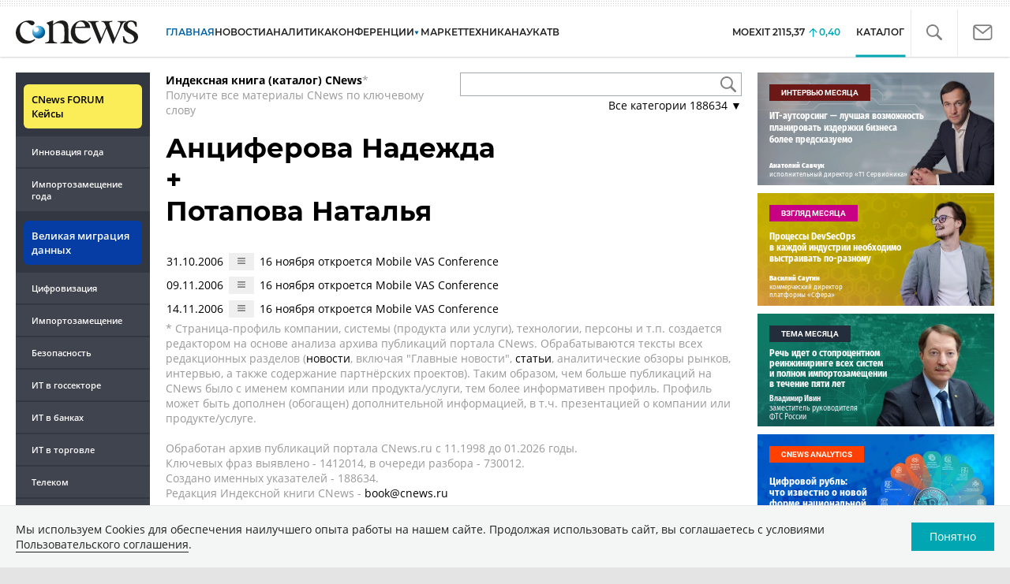

--- FILE ---
content_type: text/html; charset=UTF-8
request_url: https://www.cnews.ru/book/mutual/122977/208001
body_size: 17049
content:
    <!DOCTYPE html>
<html lang="ru">
<head>
    <title>Интернет-издание о высоких технологиях - CNews</title>
    <meta charset="utf-8"/>
    <meta name="google-site-verification" content="IpYX-s3dCgzxBRi08e5Tiy2TxtncllZqmfv1G8hETIM"/>
    <meta name="yandex-verification" content="b6c46d8e746da28c"/>
    			
				
		
<meta name="viewport" content="width=device-width, initial-scale=1">
<meta property="og:title" content="" />
<meta property="og:type" content="article" />
<meta property="og:url" content="//www.cnews.ru/book/mutual/122977/208001" />
<meta property="og:image" content="//www.cnews.ru/img/design2008/logocnews_f.png" />
<meta property="og:site_name" content="CNews.ru" />
<meta property="og:description" content="CNews – крупнейшее издание в сфере корпоративных информационных технологий в России и странах СНГ. Оперативные новости и аналитические материалы мира высоких технологий: технологические инновации, проекты внедрений, финансовая сторона бизнеса ИКТ-компаний, тенденции развития отрасли, последние научные разработки." />


<meta name="twitter:card" content="summary_large_image" />
<meta name="keywords" content="" />
<meta name="description" content="CNews – крупнейшее издание в сфере корпоративных информационных технологий в России и странах СНГ. Оперативные новости и аналитические материалы мира высоких технологий: технологические инновации, проекты внедрений, финансовая сторона бизнеса ИКТ-компаний, тенденции развития отрасли, последние научные разработки." />



     
                    <link rel="alternate" type="application/rss+xml" title="Бизнес" href="//www.cnews.ru/inc/rss/biz.xml"/>
                    <link rel="alternate" type="application/rss+xml" title="Все новости" href="//www.cnews.ru/inc/rss/news.xml"/>
                    <link rel="alternate" type="application/rss+xml" title="Главные новости" href="//www.cnews.ru/inc/rss/news_top.xml"/>
                    <link rel="alternate" type="application/rss+xml" title="Лента новостей" href="//www.cnews.ru/inc/rss/news_line.xml"/>
                    <link rel="alternate" type="application/rss+xml" title="Безопасность" href="//www.cnews.ru/inc/rss/safe.xml"/>
                    <link rel="alternate" type="application/rss+xml" title="Открытое ПО" href="//www.cnews.ru/inc/rss/rss_open.xml"/>
                    <link rel="alternate" type="application/rss+xml" title="Аналитика" href="//www.cnews.ru/inc/rss/analytics.xml"/>
                    <link rel="alternate" type="application/rss+xml" title="Мероприятия" href="//www.cnews.ru/inc/rss/agenda.xml"/>
                    <link rel="alternate" type="application/rss+xml" title="Телеком" href="//www.cnews.ru/inc/rss/telecom.xml"/>
                    <link rel="alternate" type="application/rss+xml" title="Интеграция" href="//www.cnews.ru/inc/rss/corp.xml"/>
                    <link rel="alternate" type="application/rss+xml" title="Интернет" href="//www.cnews.ru/inc/rss/internet.xml"/>
                    <link rel="alternate" type="application/rss+xml" title="Госсектор" href="//www.cnews.ru/inc/rss/gov.xml"/>
                    <link rel="alternate" type="application/rss+xml" title="Банки" href="//www.cnews.ru/inc/rss/banks.xml"/>
                    <link rel="alternate" type="application/rss+xml" title="Раздел Электронное правосудие" href="//www.cnews.ru/inc/rss/ejustice.xml"/>
                    <link rel="alternate" type="application/rss+xml" title="Главные новости БЕЗ лидов" href="//www.cnews.ru/inc/rss/news_top_nodesc.xml"/>
                    <link rel="alternate" type="application/rss+xml" title="Zoom. Главные новости" href="//www.cnews.ru/inc/rss/zoom_top.xml"/>
                    <link rel="alternate" type="application/rss+xml" title="Zoom. Блог" href="//www.cnews.ru/inc/rss/zoom_blog.xml"/>
        
        <link rel="icon" href="/favicon.ico" sizes="48x48" >
<link rel="icon" href="/favicon.svg" sizes="any" type="image/svg+xml">
<link rel="apple-touch-icon" href="/apple-touch-icon.png">
<link rel="manifest" href="/site.webmanifest">
        <link href="/inc/design2019/css/fonts.css?hash=168dda14c498824011c7" rel="stylesheet"/>
<link href="/inc/design2019/css/flex.css?hash=b0849b113f7cd673a50c" rel="stylesheet"/>
<link href="/inc/design2019/css/owl.carousel.min.css?hash=45238f026c3bd24fe73e" rel="stylesheet"/>
<link href="/inc/design2019/css/style.css?hash=9c4464913a9e94ec2f2e" rel="stylesheet"/>


<link href="/inc/design2019/css/widgets.css?hash=eee20077ed291ba9551b" rel="stylesheet"/>



<link href="/inc/css/book/external.css?hash=ce3f5500fc04ff49b545" rel="stylesheet"/>

<link href="/inc/css/fancybox.css?hash=50fe1d766455d5fae609" rel="stylesheet"/>
<link href="/inc/js/jquery.tablesorter/css/theme.cnews.css?hash=5c82753d952778411e42" rel="stylesheet"/>
<link href="/inc/additional/font-awesome/css/font-awesome.min.css?hash=4fbd15cb6047af93373f" rel="stylesheet"/>

<link href="https://cnb.cnews.ru/inc/banners.css" rel="stylesheet">










    <script src="/inc/design2019/js/jquery-3.4.1.min.js?hash=570a82c766011c6385f8" type="text/javascript"></script>
<script src="/inc/design2019/js/jquery.ui.touch-punch.min.js?hash=700b877cd3ade98ce6cd" type="text/javascript"></script>
<script src="/inc/js/jquery.validate/jquery.validate.min.js?hash=24ae1ca673cbebd97e2f" type="text/javascript"></script>
<script src="/inc/js/jquery.validate/additional-methods.min.js?hash=d95f4f840a7953a2e64a" type="text/javascript"></script>
<script src="/inc/js/jquery.validate/localization/messages_ru.js?hash=c5835944cdef8613eea5" type="text/javascript"></script>
<script src="/inc/js/jquery.tablesorter/jquery.tablesorter.min.js?hash=411633a8bb75d440b604" type="text/javascript"></script>
<script src="/inc/js/tablesorter.js?hash=24f2a13724a8883dd34b" type="text/javascript"></script>
<script src="https://cnb.cnews.ru/inc/api.js?1768259546" type="text/javascript"  charset="utf-8"></script>

<script>
    $(window).on("load", function market_init() {
        if ($("#market_switch").length > 0) {
            $(".market_right").css("display", "block");
        }
    });
</script>

    <script src="https://yastatic.net/pcode/adfox/loader.js" crossorigin="anonymous"></script>
</head>
<body id="_book-mutual" class="second-page cnews page-www">
<!--cnews brand-->
<!--script type="text/javascript" src="//cnb.cnews.ru/rotator.php?zone=344"></script-->
    <script type="text/javascript" src="https://cnb.cnews.ru/rotator.php?zone=356"></script>


 



<div class="container header_container">
    <div class="cnews_brand"></div>
    <!-- www1 --><!-- tizer --><!-- /tizer -->
    <header class="header clearfix" id="header-main">
        <div id="mySidenav" class="sidenav">
            <button class="close_mob_nav"><img src="/inc/design2019/img/icons/close-white.svg" alt=""></button>
            <div class="sidenav-links">
                <a href="https://www.cnews.ru" class="sl-link">Главная</a>
<a href="/news" class="sl-link">Новости</a>
<a href="https://www.cnews.ru/analytics" class="sl-link">Аналитика</a>
<a href="https://events.cnews.ru/" class="sl-link">Конференции</a>
<a href="https://market.cnews.ru/?p=cnews_menu" class="sl-link">ИТ-маркетплейс</a>
<a href="https://market.cnews.ru/service" class="sl-link">Выбрать провайдера...</a>
<a href="https://zoom.cnews.ru/" class="sl-link">Техника</a>
<a href="https://zoom.cnews.ru/rnd/" class="sl-link">Наука</a>
<a href="https://tv.cnews.ru/" class="sl-link">ТВ</a>
<a href="/book/top" class="sl-link">Каталог</a>

<div class="index-block">
    <a href="/moexit" style="display:flex;"><span class="index-block__value" style="display:flex;">
        <span class="index-block__name">MOEXIT&nbsp;</span>
        <span>2115,37</span></span>
        <span class="index-block__percent">0,40</span>
    </a>
</div>

<div class="mob_slide_links">
    
    <div class="msl-col">
        <a class="msl-col_link" href="https://www.cnews.ru/about">Об издании</a>
        <a class="msl-col_link" href="https://advert.cnews.ru/">Реклама</a>
        <a class="msl-col_link" href="https://www.cnews.ru/about/vacancies">Вакансии</a>
        <a class="msl-col_link" href="https://www.cnews.ru/about/contacts">Контакты</a>
    </div>
    <div class="msl-col">
        <a class="msl-col_link" href="https://www.cnews.ru/redirect.php?9068706926abe5e512f+header">Max</a><br/>
        <a class="msl-col_link" href="https://www.cnews.ru/redirect.php?39847760dd7815c3216+header">Telegram</a><br/>
        <a class="msl-col_link" href="https://www.cnews.ru/redirect.php?69983860dd77c7c06f7+header">Дзен</a><br/>
        <a class="msl-col_link" href="https://www.cnews.ru/redirect.php?78241060dd77eca1232+header">VK</a><br/>
        <a class="msl-col_link" href="https://www.cnews.ru/redirect.php?228533676bc9767eaa0+header">Rutube</a><br/>
        
        
        
    </div>
</div>
            </div>
        </div>
        <p class="news_line_divider"></p>
        <span class="open_mob_nav"><img src="/inc/design2019/img/icons/mob-nav.svg" alt="" width="30"></span>
        
        


<div class="section_logo">
    <a href="https://www.cnews.ru/" class="logo">
        <img src="/inc/design2019/img/logo.svg" alt="">
    </a>
    </div>

        

<nav class="main_menu main_menu--index">
            <ul class="nav_main">
            <li class="nav-item "><a class="nav-link nav-link--main" href="https://www.cnews.ru">ГЛАВНАЯ</a></li>
            <li class="nav-item "><a class="nav-link" href="/news">НОВОСТИ</a></li>
            <li class="nav-item "><a class="nav-link" href="https://www.cnews.ru/analytics/">Аналитика</a></li>
            <li class="nav-item"><a class="nav-link" href="https://events.cnews.ru/">КОНФЕРЕНЦИИ</a></li>



		    <li class="nav-item nav-item-dropdown">
                <svg xmlns="http://www.w3.org/2000/svg" width="6" height="5" viewBox="0 0 6 5" fill="none">
                    <path d="M2.99627 4.99627L0.409852 0.497001L5.59954 0.50673L2.99627 4.99627Z" fill="#0164A7"/>
                </svg>
                    <a class="nav-link" href="https://market.cnews.ru/?p=cnews_menu">МАРКЕТ</a>
                    <ul class="nav-item-dropdown-content nav-item-dropdown-content-cnews service-dropdown-menu">
                        <li><a class="sl-link" href="https://market.cnews.ru/?p=cnews_menu">ИТ-маркетплейс</a></li>
                        <li><a class="sl-link" href="https://market.cnews.ru/research">Рейтинги и обзоры</a></li>
                        <li><a class="sl-link" href="https://market.cnews.ru/service">Выбрать провайдера:</a></li>
                                                                                                                        <li>IaaS
                                                    <ul class="nav-item-under-list">
                                                        <li><a class="sl-link" href="//market.cnews.ru/service/iaas">IaaS</a></li>
                                                        <li><a class="sl-link" href="//market.cnews.ru/service/iaas_fz152">IaaS ФЗ-152</a></li>
                                                        <li><a class="sl-link" href="//market.cnews.ru/service/vpsvds">VPSVDS</a></li>
                                                        <li><a class="sl-link" href="//market.cnews.ru/service/dedicated">Dedicated</a></li>
                                                        <li><a class="sl-link" href="//market.cnews.ru/service/s3_obektnoe_hranilishche">S3 Объектное хранилище</a></li>
                                                        <li><a class="sl-link" href="//market.cnews.ru/service/draas">DRaaS</a></li>
                                                        <li><a class="sl-link" href="//market.cnews.ru/service/vdi">VDI</a></li>
                                                        <li><a class="sl-link" href="//market.cnews.ru/service/gpu_cloud">GPU Cloud</a></li>
                                                        <li><a class="sl-link" href="//market.cnews.ru/service/hosting">Хостинг</a></li>
                                                        <li><a class="sl-link" href="//market.cnews.ru/service/baas">BaaS</a></li>
                        
                            </ul>
                                                                        </li>
                                                
                                                                                                                        <li>SaaS
                                                    <ul class="nav-item-under-list">
                                                        <li><a class="sl-link" href="//market.cnews.ru/service/itbezopasnost">ИТ-безопасность</a></li>
                                                        <li><a class="sl-link" href="//market.cnews.ru/service/crm">CRM</a></li>
                                                        <li><a class="sl-link" href="//market.cnews.ru/service/hrm">HRM</a></li>
                                                        <li><a class="sl-link" href="//market.cnews.ru/service/bpm">BPM</a></li>
                                                        <li><a class="sl-link" href="//market.cnews.ru/service/rpa">RPA</a></li>
                                                        <li><a class="sl-link" href="//market.cnews.ru/service/erp">ERP</a></li>
                                                        <li><a class="sl-link" href="//market.cnews.ru/service/sed">СЭД</a></li>
                                                        <li><a class="sl-link" href="//market.cnews.ru/service/ibp">IBP</a></li>
                                                        <li><a class="sl-link" href="//market.cnews.ru/service/cms">CMS</a></li>
                                                        <li><a class="sl-link" href="//market.cnews.ru/service/bi">BI</a></li>
                                                        <li><a class="sl-link" href="//market.cnews.ru/service/kedo">КЭДО</a></li>
                                                        <li><a class="sl-link" href="//market.cnews.ru/service/lowcode">Low-code</a></li>
                        
                            </ul>
                                                                        </li>
                                                
                                                                                                                        <li>PaaS
                                                    <ul class="nav-item-under-list">
                                                        <li><a class="sl-link" href="//market.cnews.ru/service/kubernetes">Kubernetes</a></li>
                                                        <li><a class="sl-link" href="//market.cnews.ru/service/dbaas">DBaaS</a></li>
                        
                            </ul>
                                                                        </li>
                                                
                                                                                                                        <li>Интернет-сервисы
                                                    <ul class="nav-item-under-list">
                                                        <li><a class="sl-link" href="//market.cnews.ru/service/vpn">VPN</a></li>
                                                        <li><a class="sl-link" href="//market.cnews.ru/service/onlajnkassa">Онлайн-касса</a></li>
                                                        <li><a class="sl-link" href="//market.cnews.ru/service/korporativnyj_portal">Корпоративный портал</a></li>
                                                        <li><a class="sl-link" href="//market.cnews.ru/service/avtoposting_smm">Автопостинг SMM</a></li>
                                                        <li><a class="sl-link" href="//market.cnews.ru/service/konstruktor_sajtov">Конструктор сайтов</a></li>
                                                        <li><a class="sl-link" href="//market.cnews.ru/service/emailrassylki">Email-рассылки</a></li>
                                                        <li><a class="sl-link" href="//market.cnews.ru/service/onlajnbuhgalteriya">Онлайн-бухгалтерия</a></li>
                        
                            </ul>
                                                                        </li>
                                                
                                                                                                                        <li>Коммуникации
                                                    <ul class="nav-item-under-list">
                                                        <li><a class="sl-link" href="//market.cnews.ru/service/iptelefoniya">IP-телефония</a></li>
                                                        <li><a class="sl-link" href="//market.cnews.ru/service/vks">ВКС</a></li>
                                                        <li><a class="sl-link" href="//market.cnews.ru/service/korporativnye_messendzhery">Корпоративные мессенджеры</a></li>
                                                        <li><a class="sl-link" href="//market.cnews.ru/service/chat_desk">Chat Desk</a></li>
                        
                            </ul>
                                                                        </li>
                                                
                                                                                                                        <li>Другие ИТ-услуги
                                                    <ul class="nav-item-under-list">
                                                        <li><a class="sl-link" href="//market.cnews.ru/service/colocation">Colocation</a></li>
                                                        <li><a class="sl-link" href="//market.cnews.ru/service/itsm">ITSM</a></li>
                                                        <li><a class="sl-link" href="//market.cnews.ru/service/service_desk">Service Desk</a></li>
                                                        <li><a class="sl-link" href="//market.cnews.ru/service/cdn">CDN</a></li>
                                                        <li><a class="sl-link" href="//market.cnews.ru/service/operatsionnye_sistemy">Операционные системы</a></li>
                        
                            </ul>
                                                                        </li>
                                                
                        
                    </ul>
            </li>


















            <!--li class="nav-item "><a class="nav-link" href="https://www.cnews.ru/mag/">ЖУРНАЛ</a></li-->
            <li class="nav-item"><a class="nav-link" href="https://zoom.cnews.ru/">ТЕХНИКА</a></li>
            <li class="nav-item"><a class="nav-link" href="https://zoom.cnews.ru/rnd/">НАУКА</a></li>
            <li class="nav-item"><a class="nav-link" href="https://tv.cnews.ru/">ТВ</a></li>
	</ul>

        <div class="index-block">
    <a href="/moexit" style="display:flex;"><span class="index-block__value" style="display:flex;">
        <span class="index-block__name">MOEXIT</span>
        &nbsp;
        <span>2115,37</span></span>
        <span class="index-block__percent">0,40</span>
    </a>
        </div>
    	
    
	
    
    <ul class="nav_right">
	<li class="search-link"><a href="#site_search_bar" role="button"><img src="/inc/design2019/img/icons/search.svg" alt=""></a></li>

        <li class="subscription-link"><a href="#digest" data-toggle="modal"><img src="/inc/design2019/img/icons/mail-icon.svg" alt=""></a></li>
    </ul>

    
		<ul class="nav_right book_cat">
			<li class="nav-item li_menu_cat active" style="border:0px;"><a class="nav-link" href="/book/top">КАТАЛОГ</a></li>
		</ul>
    

</nav>

<form class="site_search_bar hide" action="/search" method="get" id="site_search_bar">
    <input class="ssb-search book-search-autocomplete" type="search" id="site-search" name="search" autocomplete="off" placeholder="Поиск по сайту..." data-limit="10" data-is_global="true" data-with_search_link="true" data-search_btn="#site_search_bar_btn">
    <button type="submit" class="btn search_btn" id="site_search_bar_btn">
        <span class="search_btn_text">Найти</span>
        <span class="search_btn_spinner"><span class="spinner"></span></span>
    </button>
    <a href="#site_search_bar" role="button">
        <img class="close-search-bar" src="/inc/design2019/img/icons/close.svg" alt="">
    </a>
</form>


    </header>
</div>




<div id="mob_slide">
    <section class="section_topnews">
        
        <p class="smn-toggle">Разделы <img src="/inc/design2019/img/icons/caret-down.png" alt=""></p>
        <div class="container d-flex ">
            <div class="d-flex flex-row flex-wrap article-wrap">
                <div class="left_side mb-auto ">
                    <ul class="left_navigation smn-links">
        

        
        <li class="ns_item ns_item--event"><a class="ns_link" href="/redirect.php?1951746767d7d9c51e6" target='_blank'>CNews&nbsp;FORUM Кейсы</a></li>
        <li class="ns_item"><a class="ln_link" href="/redirect.php?6902516767d7ac98e76" target='_blank'>Инновация года</a></li>
        <li class="ns_item"><a class="ln_link" href="/redirect.php?5578746767d789e4553" target='_blank'>Импортозамещение года</a></li>
        <li class="ns_item ns_item--migration"><a class="ns_link" href="/redirect.php?709260694d1b2ee32f0">Великая миграция данных</a></li>
        <li class="ln_item"><a class="ln_link" href="/redirect.php?64583862b17d10924aa">Цифровизация</a></li>
        <li class="ln_item"><a class="ln_link" href="/redirect.php?46074862823e77b19d0">Импортозамещение</a></li>
        <li class="ln_item"><a class="ln_link" href="/redirect.php?29605355af61e61a552">Безопасность</a></li>
        <li class="ln_item"><a class="ln_link" href="/redirect.php?54ef322388f6b">ИТ в&nbsp;госсекторе</a></li>
        <li class="ln_item"><a class="ln_link" href="/redirect.php?54ef3244ec6b6">ИТ в&nbsp;банках</a></li>
        <li class="ln_item"><a class="ln_link" href="/redirect.php?26801156c6f8ce8a725">ИТ в&nbsp;торговле</a></li>
        <li class="ln_item"><a class="ln_link" href="/redirect.php?54096155af61e60e6df">Телеком</a> </li>
        <li class="ln_item"><a class="ln_link" href="/redirect.php?28563955af61e616971">Интернет</a></li>
        <li class="ln_item"><a class="ln_link" href="/redirect.php?90631956c6f9c9b07c5">ИТ-бизнес</a></li>
        <li class="ln_item"><a class="ln_link" href="/analytics/rating">Рейтинги</a></li>
        <li class="ln_item"><a class="ln_link" href="/analytics/infographics">Инфографика</a></li>
        <li class="ln_item"><a class="ln_link" style="padding-right: 55px;" href="/redirect.php?609763690cbaf9cd4fa+leftmenu">Разборы и&nbsp;чек-листы</a></li>


        
        
        
        
        
        
        
        
        
        
        
        
        
        
        
        
        
        
        
        
        
        
        
        
        
        
        
        
        
        
        
        
        
        
        
        
        
        
        
        
        
        
        
        
        
        
        
        
        
        
        
        
        
        
        
        
        
        
        
        
        
        
        
        
        
        
        
        
        
        
        
        
        
        
</ul>

<div class="left_side__social">
        <div class="left_side__socialwrap">
                <div class="left_side__socialitem">
                        <a href="https://www.cnews.ru/redirect.php?228533676bc9767eaa0+leftmenu" target="_blank" class="left_side__sociallink left_side__sociallink-rutube"></a>
                </div>
                <div class="left_side__socialitem">
                        <a href="https://www.cnews.ru/redirect.php?78241060dd77eca1232+leftmenu" target="_blank" class="left_side__sociallink left_side__sociallink-vk"></a>
                </div>
                <div class="left_side__socialitem">
                        <a href="https://www.cnews.ru/redirect.php?69983860dd77c7c06f7+leftmenu" target="_blank" class="left_side__sociallink left_side__sociallink-dzen"></a>
                </div>
                <div class="left_side__socialitem">
                        <a href="https://www.cnews.ru/redirect.php?39847760dd7815c3216+leftmenu" target="_blank" class="left_side__sociallink left_side__sociallink-tg"></a>
                </div>
                <div class="left_side__socialitem">
                        <a href="#digest" data-toggle="modal" class="left_side__sociallink left_side__sociallink-email"></a>
                </div>
        </div>
</div>

        <div class="left_side__undermenu">
                <script type="text/javascript" src="https://cnb.cnews.ru/rotator.php?zone=421"></script>
        </div>

        
                </div>


<link href="/inc/css/book/book-tooltip.css?hash=c4a6f15f17505813406c" rel="stylesheet"/>
<link href="/inc/css/book/book.css?hash=e6ca40cd58fae466632c" rel="stylesheet"/>

<article class="news_container book-page book-page-mutual">
    <div class="d-flex top-notice">
        <div class="notice"><a href="/book/top"><b>Индексная книга (каталог) CNews</b></a>*<br/>Получите все материалы CNews по ключевому слову</div>
        <div class="top-search_block">
            <div class="top-search_block__wrap">
                <input type="text" name="book_search" class="book-search-autocomplete top-search_block__text" autocomplete="off" data-limit="20" data-is_full="true">
                <input type="button" class="top-search_block__button" id="btnSearch" value="">
            </div>
            <div class="book-dropdown">
                <a href="#" class="dropdown-title">Все категории <span>188634</span> ▼</a>
                <div class="dropdown-content">
                                            <div class="dropdown-item"><a href="/book/categories/companies_ikt">ИКТ <span>14598</span></a></div>
                                            <div class="dropdown-item"><a href="/book/categories/companies_customer">Организации <span>11307</span></a></div>
                                            <div class="dropdown-item"><a href="/book/categories/departments">Ведомства <span>1495</span></a></div>
                                            <div class="dropdown-item"><a href="/book/categories/associations">Ассоциации <span>1076</span></a></div>
                                            <div class="dropdown-item"><a href="/book/categories/technologies">Технологии <span>3543</span></a></div>
                                            <div class="dropdown-item"><a href="/book/categories/systems">Системы <span>26532</span></a></div>
                                            <div class="dropdown-item"><a href="/book/categories/person">Персоны <span>81628</span></a></div>
                                            <div class="dropdown-item"><a href="/book/categories/location">География <span>2997</span></a></div>
                                            <div class="dropdown-item"><a href="/book/categories/articles">Статьи <span>1573</span></a></div>
                                            <div class="dropdown-item"><a href="/book/categories/media">Пресса <span>1269</span></a></div>
                                            <div class="dropdown-item"><a href="/book/categories/analytical_agencies">ИАА <span>739</span></a></div>
                                            <div class="dropdown-item"><a href="/book/categories/universities">НИИ, ВУЗы и библиотеки <span>2751</span></a></div>
                                            <div class="dropdown-item"><a href="/book/categories/events">Мероприятия <span>878</span></a></div>
                    
                </div>
            </div>
        </div>
    </div>
    
    <br>


<h1>
    <a href="https://www.cnews.ru/book/%D0%90%D0%BD%D1%86%D0%B8%D1%84%D0%B5%D1%80%D0%BE%D0%B2%D0%B0_%D0%9D%D0%B0%D0%B4%D0%B5%D0%B6%D0%B4%D0%B0">Анциферова Надежда</a>
    <br>
    +
    <br>
    <a href="https://www.cnews.ru/book/%D0%9F%D0%BE%D1%82%D0%B0%D0%BF%D0%BE%D0%B2%D0%B0_%D0%9D%D0%B0%D1%82%D0%B0%D0%BB%D1%8C%D1%8F">Потапова Наталья</a>
</h1>
<br>

    <table class="mutual-pages-table">
                    <tr>
                <td><span class="mr-1 book-document-date">31.10.2006</span></td>
                <td>
                    <button class="btn btn-small mr-1 btn-document-pages" data-document_id="408103">
                        <i class="book-icon-hamburger"></i>
                    </button>
                </td>
                <td>
                    <span class="document-surround" data-page_id="122977" data-page2_id="208001" data-document_id="408103" data-surround_limit="2">
                        <a href="/news/line/16_noyabrya_otkroetsya_mobile_vas_conference">16 ноября откроется Mobile VAS Conference</a>

                    </span>
                </td>
            </tr>
                    <tr>
                <td><span class="mr-1 book-document-date">09.11.2006</span></td>
                <td>
                    <button class="btn btn-small mr-1 btn-document-pages" data-document_id="408105">
                        <i class="book-icon-hamburger"></i>
                    </button>
                </td>
                <td>
                    <span class="document-surround" data-page_id="122977" data-page2_id="208001" data-document_id="408105" data-surround_limit="2">
                        <a href="/news/line/16_noyabrya_otkroetsya_mobile_vas_conference">16 ноября откроется Mobile VAS Conference</a>

                    </span>
                </td>
            </tr>
                    <tr>
                <td><span class="mr-1 book-document-date">14.11.2006</span></td>
                <td>
                    <button class="btn btn-small mr-1 btn-document-pages" data-document_id="408107">
                        <i class="book-icon-hamburger"></i>
                    </button>
                </td>
                <td>
                    <span class="document-surround" data-page_id="122977" data-page2_id="208001" data-document_id="408107" data-surround_limit="2">
                        <a href="/news/line/16_noyabrya_otkroetsya_mobile_vas_conference">16 ноября откроется Mobile VAS Conference</a>

                    </span>
                </td>
            </tr>
        
    </table>



    <div class="bottom-notice">
        * Страница-профиль компании, системы (продукта или услуги), технологии, персоны  и т.п. создается редактором на основе анализа архива публикаций портала CNews. Обрабатываются тексты всех редакционных разделов (<a href="https://www.cnews.ru/news">новости</a>, включая "Главные новости", <a href="https://www.cnews.ru/analytics/">статьи</a>, аналитические обзоры рынков, интервью, а также содержание партнёрских проектов).  Таким образом, чем больше публикаций на CNews было с именем компании или продукта/услуги, тем более информативен профиль. Профиль может быть дополнен (обогащен) дополнительной информацией, в т.ч. презентацией о компании или продукте/услуге. <br /><br />
        Обработан архив публикаций портала CNews.ru c 11.1998 до 01.2026 годы.<br>
        Ключевых фраз выявлено - 1412014, в очереди разбора - 730012.<br>
        Создано именных указателей - 188634.<br>
        Редакция Индексной книги CNews - <a href="mailto:book@cnews.ru">book@cnews.ru</a><br /><br />
        Читатели CNews — это руководители и сотрудники одной из самых успешных отраслей российской экономики: индустрии информационных технологий. Ядро аудитории составляют топ-менеджеры и технические специалисты департаментов информатизации федеральных и региональных органов государственной власти, банков, промышленных компаний, розничных сетей, а также руководители и сотрудники компаний-поставщиков информационных технологий и услуг связи.
    </div>
    <div style="padding-top: 20px;">
        


<div class="banner">

<!-- Yandex.RTB R-A-349739-2 -->
<div id="yandex_rtb_R-A-349739-2"></div>
<script type="text/javascript">
    (function(w, d, n, s, t) {
        w[n] = w[n] || [];
        w[n].push(function() {
            Ya.Context.AdvManager.render({
                blockId: "R-A-349739-2",
                renderTo: "yandex_rtb_R-A-349739-2",
                async: true
            });
        });
        t = d.getElementsByTagName("script")[0];
        s = d.createElement("script");
        s.type = "text/javascript";
        s.src = "//an.yandex.ru/system/context.js";
        s.async = true;
        t.parentNode.insertBefore(s, t);
    })(this, this.document, "yandexContextAsyncCallbacks");
</script>


</div>


    </div>
        
</article>


<section class="section_mainnews">
    <div class="container">
        <div class="line_pattern">
            <a href="https://market.cnews.ru/?p=cnews_head_market">
                <h2 class="heading_block">CNewsMarket</h2>
            </a>
        </div>
        <div class="d-flex flex-row flex-grow-1 flex-wrap justify-content-between">
            <a class="item-other market-item d-flex flex-column"
                                    href="https://www.cnews.ru/redirect.php?block_market17">
                                    <div class="other-item-text">
                                        <div class="market-item-top">
                                        <img src="https://filearchive.cnews.ru/img/market/service/logo/60ee9140113cc_small.png"
                                            class="market-item-icon" alt="">
                                        <h3>VDI</h3>
</div>
                                        <div class="market-item-bottom">
                                        <p>Подобрать тариф на аренду виртуальных рабочих мест</p>
                                            <p>От 1 750 руб./месяц</p>
</div>
                                    </div>
                                </a> <a class="item-other market-item d-flex flex-column"
                                    href="https://www.cnews.ru/redirect.php?block_market7">
                                    <div class="other-item-text">
                                        <div class="market-item-top">
                                        <img src="https://filearchive.cnews.ru/img/market/service/logo/6049ed8c2bd28_small.png"
                                            class="market-item-icon" alt="">
                                        <h3>DRaaS</h3>
</div>
                                        <div class="market-item-bottom">
                                        <p>Подобрать тариф по аварийному восстановлению ИТ-инфраструктуры</p>
                                            <p>От 1 руб./месяц</p>
</div>
                                    </div>
                                </a> <a class="item-other market-item d-flex flex-column"
                                    href="https://www.cnews.ru/redirect.php?block_market16">
                                    <div class="other-item-text">
                                        <div class="market-item-top">
                                        <img src="https://filearchive.cnews.ru/img/market/service/logo/60b5eaddead7c_small.png"
                                            class="market-item-icon" alt="">
                                        <h3>СЭД</h3>
</div>
                                        <div class="market-item-bottom">
                                        <p>Подобрать систему электронного документооборота СЭД (ECM)</p>
                                            <p>От 1 360 руб./месяц</p>
</div>
                                    </div>
                                </a> <a class="item-other market-item d-flex flex-column"
                                    href="https://www.cnews.ru/redirect.php?block_market19">
                                    <div class="other-item-text">
                                        <div class="market-item-top">
                                        <img src="https://filearchive.cnews.ru/img/cnews/2020/01/29/group_67.png"
                                            class="market-item-icon" alt="">
                                        <h3>ИТ-безопасность</h3>
</div>
                                        <div class="market-item-bottom">
                                        <p>Подобрать решения для повышения ИТ-безопасности компании</p>
                                            <p>От 684 руб./месяц</p>
</div>
                                    </div>
                                </a>
        </div>
    </div>
</section>

<section class="section_zoom">
    <div class="container  jscroll-click">
        <div class="line_pattern">
            <a href="https://zoom.cnews.ru">
                <h2 class="heading_block">Техника</h2>
            </a>
        </div>
        <div class="zoom_news d-flex flex-row justify-content-between flex-wrap"><a href="https://www.cnews.ru/redirect.php?13329365e951337c096" class="item-other zoom_item flex-grow-0 item-other d-flex flex-column " target="_blank"><div class="other-item-top"><img class="zi-img" src="https://filearchive.cnews.ru/mrtest/images/publication/074/65074_IMG_300X200.png" loading="lazy" alt=""></div><div class="other-item-text flex-shrink-0"><h3 class="zi-postname">7 способов восстановить удаленные фото и видео на Android</h3></div><div class="publication-counters"><span class="views_count" id="show-publication-65074" data-show-id="65074" data-show-type="zoom_article"></span></div></a><a href="https://www.cnews.ru/redirect.php?27881768dd05171c4e5" class="item-other zoom_item flex-grow-0 item-other d-flex flex-column " target="_blank"><div class="other-item-top"><img class="zi-img" src="https://filearchive.cnews.ru/mrtest/images/publication/826/65826_IMG_300X200.png" loading="lazy" alt=""></div><div class="other-item-text flex-shrink-0"><h3 class="zi-postname">Cамые интересные нейросети для развлечений: выбор ZOOM</h3></div><div class="publication-counters"><span class="views_count" id="show-publication-65826" data-show-id="65826" data-show-type="zoom_article"></span></div></a><a href="https://www.cnews.ru/redirect.php?52580568e526501d110" class="item-other zoom_item flex-grow-0 item-other d-flex flex-column " target="_blank"><div class="other-item-top"><img class="zi-img" src="https://filearchive.cnews.ru/mrtest/images/publication/832/65832_IMG_300X200.png" loading="lazy" alt=""></div><div class="other-item-text flex-shrink-0"><h3 class="zi-postname">Темная сторона онлайн-знакомств: чем опасны дейтинг-сервисы</h3></div><div class="publication-counters"><span class="views_count" id="show-publication-65832" data-show-id="65832" data-show-type="zoom_article"></span></div></a></div><a href="https://www.cnews.ru/main/more_zoom/2026-01-08%2000%3A00%3A00/0/6" class="read_more_btn testic">Показать еще</a>
    </div>
</section>

<section class="section_zoom">
	<div class="container  jscroll-click">
		<div class="line_pattern">
			<a href="//zoom.cnews.ru">
				<h2 class="heading_block">Наука</h2>
			</a>
		</div>
		    <div class="zoom_news d-flex flex-row justify-content-between flex-wrap">
                    <a href="https://www.cnews.ru/redirect.php?7146486953e2040f27f" class="item-other zoom_item flex-grow-0 item-other d-flex flex-column" target="_blank">
                <div class="other-item-top">
                    <img class="zi-img" src="https://static.cnews.ru/img/zoom/2025/12/30/n1_1.webp" loading="lazy" alt="">
                </div>
                <div class="other-item-text flex-shrink-0">
                    <h3 class="zi-postname">Инструменты возрастом 2,75 миллиона лет переписывают всю историю развития технологий человечества</h3>
                </div>
                <div class="publication-counters">
                                            <span class="views_count" id="show--4798" data-show-id="4798" data-show-type="zoom_rnd_article"></span>
                                    </div>
            </a>
                    <a href="https://www.cnews.ru/redirect.php?5247076946ac0c283b3" class="item-other zoom_item flex-grow-0 item-other d-flex flex-column" target="_blank">
                <div class="other-item-top">
                    <img class="zi-img" src="https://static.cnews.ru/img/zoom/2025/12/20/180_1.webp" loading="lazy" alt="">
                </div>
                <div class="other-item-text flex-shrink-0">
                    <h3 class="zi-postname">Обнаружены строительные блоки жизни во льду за пределами Млечного Пути — живые существа могут быть разбросаны по всему космосу</h3>
                </div>
                <div class="publication-counters">
                                            <span class="views_count" id="show--4796" data-show-id="4796" data-show-type="zoom_rnd_article"></span>
                                    </div>
            </a>
                    <a href="https://www.cnews.ru/redirect.php?152323693fd7945a83d" class="item-other zoom_item flex-grow-0 item-other d-flex flex-column" target="_blank">
                <div class="other-item-top">
                    <img class="zi-img" src="https://static.cnews.ru/img/zoom/2025/12/14/210_1.webp" loading="lazy" alt="">
                </div>
                <div class="other-item-text flex-shrink-0">
                    <h3 class="zi-postname">Новое исследование показывает, почему время течет быстрее с возрастом</h3>
                </div>
                <div class="publication-counters">
                                            <span class="views_count" id="show--4794" data-show-id="4794" data-show-type="zoom_rnd_article"></span>
                                    </div>
            </a>
        
    </div>
    <a class="read_more_btn test2 t2" href="/main/more_zoom_rnd/3">Показать еще</a>
    

	</div>
</section>

</div>

<div class="right_side ">
                
    
        <div class="banner">
            <script type="text/javascript" src="https://cnb.cnews.ru/rotator.php?type=context&zone=334"></script>
        </div>
        <div class="banner" id="b-zone-94">
            <script type="text/javascript" src="https://cnb.cnews.ru/rotator.php?zone=419"></script>
            
            
                        <script type="text/javascript" src="https://cnb.cnews.ru/rotator.php?zone=94"></script>
                        
            <div class="mobile-zone-174"></div>
        </div>
    	

    
    
    <div class="banner_list">
        <div class="pr-item     banner_new_design savchuk" style="background-image: url(https://static.cnews.ru/img/articles/2025/12/26/small.webp)" data-number="1">
	<a class="mni-overlay" href="https://www.cnews.ru/projects/2025/Anatolij_Savchuk_T1_Servionika"></a>
	<a class="category_label cl_person cl_person_1" style="background: #6c1816" href="https://www.cnews.ru/projects/2025/Anatolij_Savchuk_T1_Servionika">Интервью месяца</a>
	<h3>ИТ-аутсорсинг — лучшая возможность планировать издержки бизнеса<br>более предсказуемо</h3>
<div class="pr-bottom ">
	<p>Анатолий Савчук</p>
	<p>исполнительный директор &laquo;Т1&nbsp;Сервионика&raquo; </p>
        <div style="display: none;"></div>
</div>

<div class="cnb-zone cnb-zone--analytics">
    <div class="banner-token off ">
        <div class="banner-token-overlay"></div>
        <div class="banner-token-points">
            <svg width="8" height="20" viewBox="0 0 8 20" fill="white" xmlns="http://www.w3.org/2000/svg">
                <circle cx="4" cy="4" r="1.5"></circle><circle cx="4" cy="10" r="1.5"></circle>
                <circle cx="4" cy="16" r="1.5"></circle>
            </svg>
        </div>
    </div>

    <div class="token-info" style="display: none;">
        <button class="token-info-close">
            <span></span>
        </button>
        <div class="token-info-data">
            <div>
                <p class="token-number">
                    <span>erid: </span>
                </p>
            </div>
            <div>
                <p class="adv_comp_name">Рекламодатель: <span></span></p>
            </div>
            <div>
                <p class="adv_inn">ИНН/ОГРН: <span></span></p>
            </div>
            <div>
                <p class="adv_adv_link">Сайт: <span><a href="" target="_blank"></a></span></p>
            </div>
        </div>
    </div>
</div>

</div>
<style>
  .savchuk.banner_new_design.pr-item h3 {
    width: 222px;
    font-size: 12px;
    padding-top: 36px;
    line-height: 1.3;
    color: white;
  }

  .savchuk.banner_new_design .pr-bottom {
    bottom: 9px;
  }

  .savchuk.banner_new_design .pr-bottom p{
    color:white;
  }

  .savchuk.banner_new_design.pr-item p {
    font-size: 9px;
    font-weight: 800;
    margin: 0;
  }

  .savchuk.banner_new_design.pr-item p:last-of-type {
    width: 180px;
    font-size: 9px;
    font-weight: 500;
    line-height: 1.2;
    margin-top: 1px;
  }

  .savchuk.banner_new_design .pm-top {
    width: 66%;
  }

  .savchuk.banner_new_design .pm-top h3 {
    max-width: 690px;
    width: 690px;
    font-size: 36px;
    line-height: 1.2;
    margin-bottom: 14px;
    margin-top: 36px;
    color: white;
  }
  .savchuk.banner_new_design .pm-top .pm-quote{
    line-height: 1.3;
    max-width: 496px;
    color: white;
  }

  .savchuk.banner_new_design .pm-bottom b {
    font-size: 18px;
    color:white;
    line-height: 1;
  }
  .savchuk.banner_new_design .pm-bottom p {
    font-size: 18px;
    margin: 0;
    color:white;
  }
  .savchuk.banner_new_design .pm-bottom{
    bottom: 30px;
  }
  @media (max-width: 1280px) {
    .savchuk.banner_new_design .pm-top h3{
      max-width: 550px;
      width: 550px;
      font-size: 30px;
    }
    .savchuk.banner_new_design .pm-top .pm-quote{
      font-size:16px;
    }
    .savchuk.banner_new_design .pm-bottom p{
      width:370px;
    }
  }
  @media (max-width: 1120px) {
    .savchuk.banner_new_design .pm-top h3 {
      font-size:30px;
    }
  }
  @media (max-width: 992px) {
    .savchuk.banner_new_design .pm-top .pm-quote{
      font-size:18px;
    }
    .savchuk.banner_new_design .pm-top h3 {
      font-size:36px
    }
    .savchuk.banner_new_design .pm-top h3 {
      max-width: 690px;
      width: 690px;
    }
  }
</style> <div class="pr-item     banner_new_design sautin" style="background-image: url(https://static.cnews.ru/img/articles/2025/12/18/small.webp)" data-number="3">
	<a class="mni-overlay" href="https://www.cnews.ru/projects/2025/vasilij_sautin?erid=2W5zFJAMa1E"></a>
	<a class="category_label cl_person cl_person_3" style="background: #c80084" href="https://www.cnews.ru/projects/2025/vasilij_sautin?erid=2W5zFJAMa1E">Взгляд месяца</a>
	<h3>Процессы DevSecOps<br>в&nbsp;каждой индустрии необходимо выстраивать по-разному</h3>
<div class="pr-bottom ">
	<p>Василий Саутин</p>
	<p>коммерческий директор платформы &laquo;Сфера&raquo; </p>
        <div style="display: none;"></div>
</div>

<div class="cnb-zone cnb-zone--analytics">
    <div class="banner-token off ">
        <div class="banner-token-overlay"></div>
        <div class="banner-token-points">
            <svg width="8" height="20" viewBox="0 0 8 20" fill="white" xmlns="http://www.w3.org/2000/svg">
                <circle cx="4" cy="4" r="1.5"></circle><circle cx="4" cy="10" r="1.5"></circle>
                <circle cx="4" cy="16" r="1.5"></circle>
            </svg>
        </div>
    </div>

    <div class="token-info" style="display: none;">
        <button class="token-info-close">
            <span></span>
        </button>
        <div class="token-info-data">
            <div>
                <p class="token-number">
                    <span>erid: </span>
                </p>
            </div>
            <div>
                <p class="adv_comp_name">Рекламодатель: <span></span></p>
            </div>
            <div>
                <p class="adv_inn">ИНН/ОГРН: <span></span></p>
            </div>
            <div>
                <p class="adv_adv_link">Сайт: <span><a href="" target="_blank"></a></span></p>
            </div>
        </div>
    </div>
</div>

</div>
<style>
  .sautin.banner_new_design.pr-item h3 {
    width: 190px;
    font-size: 12px;
    padding-top: 36px;
    line-height: 1.2;
    color: white;
  }

  .sautin.banner_new_design .pr-bottom {
    bottom: 9px;
  }

  .sautin.banner_new_design .pr-bottom p{
    color:white;
  }

  .sautin.banner_new_design.pr-item p {
    font-size: 9px;
    font-weight: 800;
    margin: 0;
  }

  .sautin.banner_new_design.pr-item p:last-of-type {
    width: 140px;
    font-size: 9px;
    font-weight: 500;
    line-height: 1.2;
    margin-top: 1px;
  }

  .sautin.banner_new_design .pm-top {
    width: 66%;
  }

  .sautin.banner_new_design .pm-top h3 {
    max-width: 510px;
    width:510px;
    font-size: 36px;
    line-height: 1.2;
    margin-bottom: 14px;
    margin-top: 36px;
    color: white;
  }
  .sautin.banner_new_design .pm-top .pm-quote{
    line-height: 1.3;
    max-width: 556px;
    color: white;
  }

  .sautin.banner_new_design .pm-bottom b {
    font-size: 18px;
    color:white;
  }
  .sautin.banner_new_design .pm-bottom p {
    font-size: 18px;
    margin: 0;
    color:white;
  }
  .sautin.banner_new_design .pm-bottom{
    bottom: 30px;
  }
  @media (max-width: 1120px) {
    .sautin.banner_new_design .pm-top h3 {
      font-size:30px
    }
  }
  @media (max-width: 992px) {
    .sautin.banner_new_design .pm-top .pm-quote{
      font-size:18px;
    }
    .sautin.banner_new_design .pm-top h3 {
      font-size:36px
    }
  }
</style> <div class="pr-item     banner_new_design ivin" style="background-image: url(https://static.cnews.ru/img/cnews/2025/12/30/ivin-small.webp)" data-number="4">
	<a class="mni-overlay" href="https://www.cnews.ru/articles/2025-12-23_vladimir_ivinzamrukovoditelya_fts"></a>
	<a class="category_label cl_person cl_person_4" style="background: #242d3b" href="https://www.cnews.ru/articles/2025-12-23_vladimir_ivinzamrukovoditelya_fts">Тема месяца</a>
	<h3>Речь идет о стопроцентном реинжиниринге всех систем и&nbsp;полном импортозамещении в&nbsp;течение пяти лет</h3>
<div class="pr-bottom ">
	<p>Владимир Ивин</p>
	<p>заместитель руководителя ФТС России </p>
        <div style="display: none;"></div>
</div>

<div class="cnb-zone cnb-zone--analytics">
    <div class="banner-token off ">
        <div class="banner-token-overlay"></div>
        <div class="banner-token-points">
            <svg width="8" height="20" viewBox="0 0 8 20" fill="white" xmlns="http://www.w3.org/2000/svg">
                <circle cx="4" cy="4" r="1.5"></circle><circle cx="4" cy="10" r="1.5"></circle>
                <circle cx="4" cy="16" r="1.5"></circle>
            </svg>
        </div>
    </div>

    <div class="token-info" style="display: none;">
        <button class="token-info-close">
            <span></span>
        </button>
        <div class="token-info-data">
            <div>
                <p class="token-number">
                    <span>erid: </span>
                </p>
            </div>
            <div>
                <p class="adv_comp_name">Рекламодатель: <span></span></p>
            </div>
            <div>
                <p class="adv_inn">ИНН/ОГРН: <span></span></p>
            </div>
            <div>
                <p class="adv_adv_link">Сайт: <span><a href="" target="_blank"></a></span></p>
            </div>
        </div>
    </div>
</div>

</div>
<style>
  .ivin.banner_new_design .pm-quote {
    max-width: 415px;
  }

  .banner_new_design .pm-bottom {
    bottom: 15px;
  }

  .banner_new_design .pm-bottom b {
    font-size: 14px;
  }

  .ivin.banner_new_design.pr-item h3 {
    padding-top: 32px;
  }

  .ivin.banner_new_design.pr-item .pr-bottom {
    bottom: 6px;
  }

  .ivin.banner_new_design.pr-item p {
    font-size: 10px;
  }

  .ivin.banner_new_design.pr-item p:last-of-type {
    width: 130px;
    font-size: 10px;
  }
</style> <div class="pr-item     banner_new_design cifra-rubl" style="background-image: url(https://static.cnews.ru/img/articles/2025/12/24/small.webp)" data-number="2">
	<a class="mni-overlay" href="https://www.cnews.ru/articles/2025-12-17_tsifrovoj_rubl_chto_izvestno_o_novoj"></a>
	<a class="category_label cl_person cl_person_2" style="background: #ff4001" href="https://www.cnews.ru/articles/2025-12-17_tsifrovoj_rubl_chto_izvestno_o_novoj">CNews Analytics</a>
	<h3>Цифровой рубль: <br> что известно о&nbsp;новой форме национальной валюты. Инфографика</h3>
<div class="pr-bottom ">
	<p></p>
	<p> </p>
        <div style="display: none;"></div>
</div>

<div class="cnb-zone cnb-zone--analytics">
    <div class="banner-token off ">
        <div class="banner-token-overlay"></div>
        <div class="banner-token-points">
            <svg width="8" height="20" viewBox="0 0 8 20" fill="white" xmlns="http://www.w3.org/2000/svg">
                <circle cx="4" cy="4" r="1.5"></circle><circle cx="4" cy="10" r="1.5"></circle>
                <circle cx="4" cy="16" r="1.5"></circle>
            </svg>
        </div>
    </div>

    <div class="token-info" style="display: none;">
        <button class="token-info-close">
            <span></span>
        </button>
        <div class="token-info-data">
            <div>
                <p class="token-number">
                    <span>erid: </span>
                </p>
            </div>
            <div>
                <p class="adv_comp_name">Рекламодатель: <span></span></p>
            </div>
            <div>
                <p class="adv_inn">ИНН/ОГРН: <span></span></p>
            </div>
            <div>
                <p class="adv_adv_link">Сайт: <span><a href="" target="_blank"></a></span></p>
            </div>
        </div>
    </div>
</div>

</div>
<style>
  .cifra-rubl.banner_new_design.pr-item h3 {
    font-size: 13px;
    max-width: 130px;
    padding-top: 40px;
  }

  .cifra-rubl.banner_new_design .pm-top h3 {
    font-size: 36px;
    max-width: 400px;
  }

  .cifra-rubl.banner_new_design .pm-quote {
    max-width: 400px;
    font-size: 17px;
  }
</style>
    </div>

    
        <div class="objects_row">
        
    </div>

    
<div class="banner_sticky">	
	<div class="banner" id="b-google">
		
		<script type="text/javascript" src="https://cnb.cnews.ru/rotator.php?zone=363"></script>

<!--Площадка: cnews.ru / all_pages / 300x600
<div id="adfox_157650454003967115"></div>
<script>
window.Ya.adfoxCode.create({
ownerId: 5374,
containerId: 'adfox_157650454003967115',
params: {
p1: 'chhbq',
p2: 'gdnn'
}
});
</script>-->

		
	</div>
</div>

</div>


	</div>
</section>
	


<script src="/inc/js/book/popper.min.js?hash=e1a71969a95592d2d3d3" type="text/javascript"></script>
<script src="/inc/js/book/tooltip.js?hash=f9d2ffe5028715a320a8" type="text/javascript"></script>
<script src="/inc/js/book/pdf.js?hash=baa1a7df091e38cd5fad" type="text/javascript"></script>
<script src="/inc/js/book/surround.js?hash=3ce69dcc9efda1194955" type="text/javascript"></script>
<script src="/inc/js/book/tab.js?hash=feec9876d679d5d0233c" type="text/javascript"></script>
<script src="/inc/js/book/book.js?hash=177a58763b07f41a688c" type="text/javascript"></script>


	

<div class="container google_bottom_line">
	<!-- Yandex.RTB R-A-349739-7 -->
	<div id="yandex_rtb_R-A-349739-7"></div>
	<script>window.yaContextCb.push(()=>{
		Ya.Context.AdvManager.render({
			renderTo: 'yandex_rtb_R-A-349739-7',
			blockId: 'R-A-349739-7'
			})
		})
	</script>
</div>







<div class="market_right">
        
</div>
        <footer>
            <div class="container">
                <ul class="footer_menu">
	<li>Главное</li>
	<li><a href="/news/">Новости</a></li>
	<li><a href="//www.cnews.ru/analytics">Аналитика</a></li>
	<li><a href="//www.cnews.ru/analytics/rating">Рейтинги</a></li>
	<li><a href="//www.cnews.ru/analytics/free">Обзоры</a></li>
	<li><a href="/archive">Архив</a></li>
</ul>
<ul class="footer_menu">
	<li>Популярное</li>
	<li><a href="//events.cnews.ru/">Конференции</a></li>
	<li><a href="//www.cnews.ru/analytics/">Специальные проекты</a></li>
	<li><a href="//market.cnews.ru/">Маркет</a></li>
	<li><a href="//zoom.cnews.ru/">Техника</a></li>
	<li><a href="//tv.cnews.ru/">ТВ</a></li>
	<li><a href="//www.cnews.ru/mag">Печатные издания</a></li>
</ul>
<div class="footer_menu_col">
	<ul class="footer_menu">
	<li>CNews</li>
	<li><a href="//www.cnews.ru/about">Об издании</a></li>
	<li><a href="https://advert.cnews.ru/">Реклама</a></li>
	<li><a href="//www.cnews.ru/about/vacancies">Вакансии</a></li>
	<li><a href="//www.cnews.ru/about/contacts">Контакты</a></li>
	</ul>
	
	<ul class="footer_menu">
	<li>Соцсети</li>
	<li><a href="https://www.cnews.ru/redirect.php?9068706926abe5e512f+footer" target="_blank">Max</a></li>
	<li><a href="https://www.cnews.ru/redirect.php?39847760dd7815c3216+footer" target="_blank">Telegram</a></li>
	<li><a href="https://www.cnews.ru/redirect.php?69983860dd77c7c06f7+footer" target="_blank">Дзен</a></li>
	<li><a href="https://www.cnews.ru/redirect.php?78241060dd77eca1232+footer" target="_blank">VK</a></li>
	<li><a href="https://www.cnews.ru/redirect.php?228533676bc9767eaa0+footer" target="_blank">Rutube</a></li>
	

	</ul>
	
						
</div>

                <div class="footer_copyright">
                    <ul class="fc-links">
                        <li class="fc-contact"><img src="/inc/design2019/img/icons/email.svg" alt=""><a  href="#digest" data-toggle="modal">Быстрая подписка на новости</a></li>
                        
                        <li class="fc-contact"><img src="/inc/design2019/img/icons/rss.svg" alt=""><a href="https://www.cnews.ru/inc/rss/news.xml" target='_blank'>RSS</a></li>
                        <li class="fc-contact"><img src="/inc/design2019/img/icons/eye.svg" alt=""><a href="https://www.cnews.ru/info/policy" target='_blank'>Политика конфиденциальности</a></li>
                        <li class="fc-contact"><img src="/inc/design2019/img/icons/error.png" alt="" style='max-width: 19px;'><a href="#" title="Выделите ошибку на странице и нажмите CTRL+ENTER, чтобы отправить информацию в редакцию" onclick="return false">Сообщить об ошибке</a></li>
                        <li class="fc-contact"><img src="/inc/design2019/img/icons/copyright.svg" alt="" style='width:16px;'><a href="https://www.cnews.ru/copyright" target='_blank'>Правовая информация</a></li>
                    </ul>
                    <div class="fc-info">

                        <p>Материалы, помеченные знаком ■, являются рекламой</p>
                        <img src="/inc/design2019/img/icons/18+.svg" class="age_discretion" alt="">
                        <p>Все права защищены © 1995 – 2026</p>
                    </div>
                </div>
                <a href="#" id="back-to-top"><img src="/inc/design2019/img/icons/caret-up.svg" alt=""></a>
                <div class="footer_lower"><p>Сетевое издание «CNews» («СиНьюс») зарегистрировано Федеральной службой по надзору в сфере связи, информационных технологий и массовых коммуникаций 09.11.2018 за номером Эл № ФС77 – 74283</p></div>
            </div>
        </footer>
    </div>
    
    <div class="modal fade digest-modal" tabindex="-1" role="dialog" id="digest">
        <div class="modal-dialog modal-dialog-scrollable modal-dialog-centered" role="document">
            <div class="modal-content">
                <div class="modal-body">
                    <button type="button" class="close" data-dismiss="modal" aria-label="Close">
                        <span aria-hidden="true">&times;</span>
                    </button>
                    <div class="digest-subscribe">
                        <p class="ds-heading">Бесплатная подписка на новости CNews</p>
                        <form method="post" target="comm">
                            <input type="email" name="email" id="email" placeholder="Ваш e-mail" class="ds-email-input">
                            <div class="smart-captcha"  style="margin-right: 12px;"></div>
			                <span id="s_box"></span>
                            <div id="s_load" class="digest-subscribe__overlay" style="display:none;">
                                <span style="width: 53px;height: 53px;">
                                    <img style="height:50px;" src="https://filearchive.cnews.ru/img/market/load.gif"/>
                                </span>
                            </div>
                            <input id="s_submit" type="submit" value="Подписаться" class="ds-btn-send">
                        </form>
			<span id="dg_error" style="color:red;"></span>
                        <p class="ds-note">
                            Нажимая кнопку «Подписаться», вы даете свое согласие на&nbsp;обработку и&nbsp;хранение
                            персональных данных.
                        </p>
                    </div>
                </div>
            </div>
        </div>
    </div>
    <iframe name="comm" id="comm" src="javascript://" width="1px" height="1px" style="width:1px;height:1px;display:none;"></iframe>
    <div class="modal fade token-modal" tabindex="-1" role="dialog" id="article-mark">
        <div class="modal-dialog modal-dialog-scrollable modal-dialog-centered" role="document">
            <div class="modal-content">
                <div class="modal-body">
                    <button type="button" class="close" data-dismiss="modal" aria-label="Close">
                        <span aria-hidden="true">&times;</span>
                    </button>
                    <div class="token-info" style="display: block;">
                        <div class="token-info-data">
                            <div class=""><p class="token-number">Токен: <span>1</span></p></div>
                            <div class=""><p class="adv_comp_name">Рекламодатель: <span>1</span></p></div>
                            <div class=""><p class="adv_inn">ИНН/ОГРН: <span>1</span></p></div>
                            <div class=""><p class="adv_adv_link">Сайт: <span><a href="#" target="_blank">1</a></span></p></div>
                        </div>
                    </div>
                </div>
            </div>
        </div>
    </div>

    <div id="notification__subscribe" class="notification" style="transform: translateY(0%); display: none;">
    <div class="notification__box">
        <div class="notification__content">
            <p class="notification__header">Подписаться на<br><img src="/inc/images/main/cnews_logo.png" alt="logo"></p>
            <div class="notification__links">
                <div class="like-img">
                    <img src="/inc/images/main/icon-like.svg" alt="like">
                </div>
                <div class="notification__links-wrap">
                    <a href="#digest" data-toggle="modal" class="subscribe-btn subscribe-mail">
                        <img src="/inc/images/main/icon-mail.png" alt="Рассылка">
                        <span>Рассылка</span>
                    </a>
                    <a href="https://www.cnews.ru/redirect.php?69983860dd77c7c06f7+subscribe" class="subscribe-btn subscribe-dzen" target="_blank">
                        <img src="/inc/images/main/icon-dzen.png" alt="Яндекс.Дзен">
                        <span>Яндекс.Дзен</span>
                    </a>
                    <a href="https://www.cnews.ru/redirect.php?39847760dd7815c3216+subscribe" class="subscribe-btn subscribe-telegram" target="_blank">
                        <img src="/inc/images/main/icon-telegram.png" alt="Telegram">
                        <span>Telegram</span>
                    </a>
                    <a href="https://www.cnews.ru/redirect.php?78241060dd77eca1232+subscribe" class="subscribe-btn subscribe-vk" target="_blank">
                        <img src="/inc/images/main/icon-vk.png" alt="Telegram">
                        <span>Вконтакте</span>
                    </a>
                </div>

            </div>
        </div>
        <div class="notification__btns">
            <button class="notification__btn" type="button">
                <span class="notification__btn-text"><img src="/inc/images/main/icon-close.png" alt="close"></span>
            </button>
        </div>
    </div>
</div>

<style>

    .notification {
        padding-bottom: 0.75em;
        position: fixed;
        bottom: 1.5em;
        left: 1.5em;
        width: 328px;
        max-width: calc(100% - 3em);
        min-width: 190px;
        transition: transform 0.15s ease-out;
        -webkit-user-select: none;
        -moz-user-select: none;
        user-select: none;
        font-size: 20px;
        z-index: 20;
    }
    .notification .notification__box,
    .notification .notification__btns {
        display: flex;
    }
    .notification .notification__box {
        width: 328px;
        max-width: 100%;
        height: 212px;
    }
    .notification.animation_active .notification__box {
        animation: flyIn 0.3s ease-out;
    }
    .notification--out .notification__box {
        animation: flyOut 0.3s ease-out forwards;
    }
    .notification .notification__content {
        padding: 15px 18px 15px 15px;
        width: 328px;
        max-width: 100%;
        height: 212px;
        background: rgba(255,255,255,.96);
        box-shadow: 5px 5px 32px 2px rgba(0,0,0,.39);
        box-sizing: border-box;
        position: relative;
        border-radius: 3px 0 3px 3px;
    }
    .notification .notification__content:before {
        content: "";
        display: block;
        width: 100%;
        height: 10px;
        background-color: #fff;
        background-image: url(/inc/images/main/linepattern.png);
        position: absolute;
        top: 0;
        left: 0;
        border-radius: 3px 0 0 0;
    }
    .notification .notification__btns {
        position: absolute;
        right: 0;
        width: 28px;
        height: 26px;
        background: rgba(255,255,255,.96);
        justify-content: center;
        align-items: center;
    }
    .notification .notification__btn {
        background-color: transparent;
        font-size: 0.6em;
        padding: 0;
        line-height: 1;
        font-weight: 500;
        height: 100%;
        border: 0;
        width: 100%;
        -webkit-appearance: none;
        appearance: none;
        -webkit-tap-highlight-color: transparent;
        cursor: pointer;
    }
    .notification .notification__header {
        margin: 0;
        margin-bottom: 12px;
        width: 100%;
        text-align: center;
        color: #151515;
    }
    .notification .notification__header img {
        margin-top: 5px;
        margin-bottom: 10px;
    }
    .notification .notification__btn-text {
        display: inline-block;
        pointer-events: none;
    }
    .notification .notification__links {
        position: relative;
        border: 1px solid #151515;
        border-radius: 3px;
        height: 89px;
        width: 100%;
    }
    .notification .notification__links:after {
        content: '';
        width: 248px;
        height: 3px;
        background: rgba(255,255,255,.96);
        position: absolute;
        bottom: -2px;
        left: 0;
        right: 0;
        margin: 0 auto;
    }
    .notification .notification__links .like-img {
        position: absolute;
        background: #fff;
        padding: 5px;
        top: -21px;
        left: 0;
        right: 0;
        margin: 0 auto;
        z-index: 2;
        width: 28px;
        height: 22px;
    }
    .notification .notification__links .like-img img {
        width: 100%;
    }
    .notification .notification__links-wrap {
        display: flex;
        justify-content: center;
        flex-wrap: wrap;
        position: relative;
        z-index: 2;
        top: 20px;
    }
    .notification .notification__links-wrap .subscribe-btn {
        width: 110px;
        height: 36px;
        border-radius: 30px;
        box-shadow: 0 -4px 13px 2px rgba(0,0,0,.21);
        text-decoration: none;
        display: flex;
        align-items: center;
        justify-content: center;
        margin: 4px 6px;
    }
    .notification .notification__links-wrap .subscribe-btn img {
        margin-right: 5px;
    }
    .notification .notification__links-wrap .subscribe-btn span {
        font-size: 10px;
        color: #151515;
        font-weight: 700;
    }
    .notification .notification__btn:focus {
        outline: transparent;
    }

    /* Animations */
    @keyframes flyIn {
        from {
            transform: translateX(calc(-100% + 1.5em));
        }
        to {
            transform: translateX(0);
        }
    }
    @keyframes flyOut {
        from {
            transform: translateX(0);
        }
        to {
            transform: translateX(calc(-100% + 1.5em));
            opacity: 0;
        }
    }

    @media (max-width: 390px) {
        .notification .notification__header {
            margin-top: 8px;
            margin-bottom: 9px;
        }
        .notification .notification__box {
            width: 100%;
            height: 309px;
        }
        .notification .notification__content {
            width: 100%;
            height: 309px;
        }
        .notification .notification__content:before {
            top: 7px;
        }
        .notification .notification__links {
            height: 178px;
        }
        .notification .notification__links-wrap .subscribe-btn {
            width: 125px;
        }
        .notification .notification__links:after {
            width: 142px;
        }
        .notification .notification__links-wrap {
            flex-direction: column;
            align-items: center;
        }
    }
</style>
<script>
    $(document).on('click', '.notification__btn', function() {
        $('.notification').addClass('notification--out');
        setTimeout(function() {
            $('.notification').hide();
        }, 500);
    });
    $(document).on('click', '.subscribe-mail', function() {
        $('.notification').addClass('notification--out');
        setTimeout(function() {
            $('.notification').hide();
        }, 500);
    });
    $(function() {
        var width = $('body.homepage').width();
        if (!$('body').hasClass('homepage') || (width >= 580)) {
            let last_show_time = localStorage.getItem('last_show_time');
            if ((last_show_time && last_show_time <= (new Date()).getTime() - 7*24*60*60*1000) || !last_show_time) {
                $('.notification').show();
                $('.notification').addClass('animation_active');
                setTimeout(function() {
                    $('.notification').removeClass('animation_active');
                }, 500);
                localStorage.setItem('last_show_time', (new Date()).getTime());
            }
        }
    });
</script>


    <script src="/inc/js/bootstrap-modal.min.js?hash=890f84ff5df5e6d03882" type="text/javascript"></script>
    
    <script src="https://www.cnews.ru/inc/js/captcha/widget.original.js?20250923" defer></script>
    <script src="https://www.cnews.ru/inc/design2019/js/subscribe.js" type="text/javascript"></script>

    
    
    

    
    <script src="/inc/js/show_stat.js?hash=b87d999477f55434f973" type="text/javascript"></script>
    <script src="/inc/design2019/js/owl.carousel.min.js?hash=19ce91a641c4b371357a" type="text/javascript"></script>
    <script src="/inc/design2019/js/jquery-ui.min.js?hash=38f26e34bdd30ec31578" type="text/javascript"></script>
    <script src="/inc/design2019/js/jquery.jscroll.min.js?hash=28a82ab0a47326cce3a8" type="text/javascript"></script>
    <script src="/inc/js/fancybox.umd.js?hash=b3ede42111022dc75961" type="text/javascript"></script>
    <script src="/inc/design2019/js/scripts.js?hash=c42efc371a8650a8f475" type="text/javascript"></script>
    
    <script src="/inc/design2019/js/widgets.js?hash=38dbb100a0892eb65872" type="text/javascript"></script>
    <script src="/inc/js/book/search.js?hash=5c13c309c65f9ffc2009" type="text/javascript"></script>
    
        
    <!--market-->
    <link rel="stylesheet" href="/inc/js/jquery-ui-1.12.1.min.css">
    
    <!--market-->




    <script>
        $(function () {
            $(document).tooltip();
        });
    </script>

    
        

                        

            <script type="text/javascript">
    let hasPopup = 1;
    let popupZone = 51;
    
    const openModal = (modal) => {
        setTimeout(function () {
            modal.modal('show');
        }, 2000);

        setTimeout(function () {
            modal.modal('hide');
        }, 30000);
    }

    const insertPopupBanner = () => {
        switch (popupZone) {
            // Всплывающий контекстный баннер на вторых страницах
            case 51:
                const scriptBannerPopup = document.createElement("script");

                scriptBannerPopup.type = "text/javascript";
                scriptBannerPopup.src = "https://cnb.cnews.ru/rotator.php?type=context&zone=51";
                scriptBannerPopup.setAttribute("onload", "onFrameLoad()");
                document.body.append(scriptBannerPopup);
                break;
            // Всплывающий 300x600 баннер с главной на мобильных
            case 104:
                if (window.matchMedia("(width <= 576px)").matches) {
                    const modal = $("#mobile-banner");
                    const el = document.getElementById("z_140");

                    if (el) {
                        document.getElementById("mz_140").innerHTML = el.innerHTML;
                        el.innerHTML = "";
                    }

                    openModal(modal);
                }

                break;
        }
    }

    // Устанавливаем куки для основного домена
    const setCrossDomainCookie = (name, value, days) => {
        const expires = new Date();

        expires.setTime(expires.getTime() + (days * 24 * 60 * 60 * 1000));
        document.cookie = `${name}=${value}; expires=${expires.toUTCString()}; path=/; domain=.cnews.ru; SameSite=Lax`;
    }

    // Получаем значение куки по названию
    function getCrossDomainCookie(name) {
        const nameEQ = name + "=";
        const ca = document.cookie.split(';');

        for (let i = 0; i < ca.length; i++) {
            let c = ca[i];

            while (c.charAt(0) === " ") c = c.substring(1, c.length);

            if (c.indexOf(nameEQ) === 0) return c.substring(nameEQ.length, c.length);
        }

        return null;
    }

    document.addEventListener("DOMContentLoaded", () => {
        if (getCrossDomainCookie("cookiesCNews")) {
            insertPopupBanner();
        } else {
            const banner = document.createElement("div");

            banner.className = "cookiesbanner";
            banner.innerHTML = `
	              <div class="cookiesbanner__text">Мы используем Сookies для обеспечения наилучшего опыта работы на нашем сайте. Продолжая использовать сайт, вы соглашаетесь с условиями <a href="#policy" data-toggle="modal" class="cookiesbanner__link modal-btn">Пользовательского соглашения</a>.</div>
	              <button class="btn cookiesbanner__btn">Понятно</button>
	          `;

            document.body.appendChild(banner);

            const acceptButton = banner.querySelector(".cookiesbanner__btn");

            acceptButton.addEventListener("click", function () {
                setCrossDomainCookie("cookiesCNews", "true", 3650);
                banner.remove();

                if (hasPopup) {
                    insertPopupBanner();
                }
            });
        }
    });
    
</script>

            
<script type="text/javascript" src="https://cnb.cnews.ru/rotator.php?zone=431"></script>
    
    





    


	
<!-- Yandex.Metrika -->
<!-- общий счетчик -->
	<script src="//mc.yandex.ru/metrika/watch.js" type="text/javascript"></script>
	<div style="display:none;">
		<script type="text/javascript">
			try { var yaCounter1054569 = new Ya.Metrika(1054569); } catch(e){ }
		</script>
	</div>
	<noscript><div style="position:absolute"><img src="//mc.yandex.ru/watch/1054569" alt="" /></div></noscript>
<!-- /Yandex.Metrika -->


<!-- счетчики по поддоменам -->
<!-- Yandex.Metrika counter -->
<div style="display:none;"><script type="text/javascript">
(function(w, c) {
    (w[c] = w[c] || []).push(function() {
        try {
            w.yaCounter12154012 = new Ya.Metrika({ id:12154012, enableAll: true, webvisor:true });
        }
        catch(e) { }
    });
})(window, "yandex_metrika_callbacks");
</script></div>
<script src="//mc.yandex.ru/metrika/watch.js" type="text/javascript" defer="defer"></script>
<noscript><div><img src="//mc.yandex.ru/watch/12154012" style="position:absolute; left:-9999px;" alt="" /></div></noscript>
<!-- /Yandex.Metrika counter -->




	<!-- Yandex.Metrika counter -->
	<script type="text/javascript" >
		(function(m,e,t,r,i,k,a){m[i]=m[i]||function(){(m[i].a=m[i].a||[]).push(arguments)};
			m[i].l=1*new Date();k=e.createElement(t),a=e.getElementsByTagName(t)[0],k.async=1,k.src=r,a.parentNode.insertBefore(k,a)})
		(window, document, "script", "https://mc.yandex.ru/metrika/tag.js", "ym");

		ym(84397435, "init", {
			clickmap:true,
			trackLinks:true,
			accurateTrackBounce:true
		});
	</script>
	<noscript><div><img src="https://mc.yandex.ru/watch/84397435" style="position:absolute; left:-9999px;" alt="" /></div></noscript>
	<!-- /Yandex.Metrika counter -->










<script type="text/javascript" src="https://cnb.cnews.ru/rotator.php?zone=387"></script>
<style>
    .scollable-ad-container {
        max-width: 1280px;
    }

    .scollable-ad-content img {
        max-width: 100%;
    }

    @media (max-width: 1280px) {
        .scollable-ad-container {
            max-width: 100vw;
        }
    }
</style>
<!--script type="text/javascript" src="inc/design2019/js/widgets.js"></script-->
</body>
</html>




--- FILE ---
content_type: text/css
request_url: https://www.cnews.ru/inc/design2019/css/widgets.css?hash=eee20077ed291ba9551b
body_size: 3825
content:
.graph-cnews-icon{position:absolute;right:30px;bottom:40px}.graph-container{margin:40px 0 45px;background-color:#3e3d4d;position:relative}.graph-header{padding:40px 30px 30px;position:relative}.article_body .graph-title,.graph-title,p.graph-title{color:#fff;font-size:26px;font-weight:700;margin:0 0 15px;max-width:80%;line-height:1.4}.graph-header .graph-text{margin-bottom: 20px;}.graph-text{color:#d4d9dc;font-size:18px}.graph-legends-container,.graph-text{max-width:83%}.widget-chart-25 .graph-legends-container{max-width:100%;margin-right:95px}.graph-cnews-logo{position:absolute;top:40px;right:30px;max-width:82px}.graph-note-container{display:flex;flex-direction:column}.graph-note-square{width:15px;height:15px;display:inline-block;vertical-align:middle;margin-right:8px;background-color:grey;flex:none;position:relative;top:2px}.graph-color-1 .graph-line-shape,.graph-color-1 .graph-note-square{background-color:#0282d1}.graph-color-2 .graph-line-shape,.graph-color-2 .graph-note-square{background-color:#56e6f1}.graph-color-3 .graph-line-shape,.graph-color-3 .graph-note-square{background-color:#3febb7}.graph-color-4 .graph-line-shape,.graph-color-4 .graph-note-square{background-color:#ffbb3f}.graph-color-5 .graph-line-shape,.graph-color-5 .graph-note-square{background-color:#fe6b18}.graph-color-6 .graph-line-shape,.graph-color-6 .graph-note-square{background-color:#f82433}.graph-note-item{color:#d4d9dc;font-size:14px;padding-right:25px;margin:7px 0;display:flex;align-items:flex-start;position:relative}.graph-body{position:relative;display:flex;padding:40px 30px 20px}.widget-chart-25 .graph-body{flex-direction:column}.graph-desc-wrap{display:flex;justify-content:space-between}.graph-desc-wrap p{color:#fff;width:50%;text-align:center}.graph-body-container{display:flex;width:100%;overflow-x:auto;align-items:flex-end;scrollbar-width:thin;scrollbar-color:#a7aab1 #555}.widget-chart-39 .graph-body-container{overflow-x:visible}.graph-body-container::-webkit-scrollbar{width:1px;height:8px}.graph-body-container::-webkit-scrollbar-track{background:#555;border-radius:50px}.graph-body-container::-webkit-scrollbar-thumb{background-color:#a7aab1;border-radius:50px;background-image:url(https://static.cnews.ru/img/cnews/2023/06/13/obedinenie_6.png);background-position:center;background-size:14px;background-repeat:no-repeat}.widget-chart-23 .graph-body,.widget-chart-27 .graph-body{padding-right:10px;padding-left:10px}.widget-chart .graph-note-container{display:flex;flex-direction:row;flex-wrap:wrap}.graph-single-container{flex-grow:1;flex-basis:100%}.graph-single-container+.graph-single-container{margin-left:30px}.widget-chart-1 .graph-single-container-2{display:none}.widget-chart-1 .graph-single-container-2.visible{display:block}.graph-lines-container{display:flex;align-items:flex-end;min-height:280px}.graph-line{margin-right:4px;display:flex;flex-direction:column;flex-basis:100%}.graph-line:last-of-type{margin-right:0}.graph-line-number,.graph-line-title{color:#d4d9dc;text-align:center;margin:10px 0}.graph-lines-desc{text-align:center;color:#d4d9dc;margin:20px 0 0;font-size:18px;display:flex;align-items:center;justify-content:center;flex-direction:column;min-height:30px}.graph-line-shape{width:50px;height:240px;border-radius:3px 3px 0 0;background-color:grey;margin:0 auto}.graph-footer{padding:15px 30px;margin-top:10px}.graph-source{margin:0;color:#a7aab1;font-size:14px}.widget-chart{margin:40px 0 45px;background-color:#3e3d4d;position:relative}.graph-cnews-logo{position:absolute;top:51px;right:30px;max-width:82px!important}.graph-cnews-icon{position:absolute;right:37px;bottom:30px;width:65px;opacity:.6;top:80px}.chartjs-render-monitor{width:100%}.canvas-container{width:100%;flex-basis:100%;flex-grow:1}.graph-body:after,.graph-body:before,.graph-container:after,.graph-container:before{content:"";background-image:url(https://static.cnews.ru/img/cnews/2023/06/13/1izobrazhenie58.png);background-position:center;background-size:contain;background-repeat:repeat-x;height:10px;width:100%;display:inline-block;position:absolute;top:100%;left:0}.graph-body:before,.graph-container:before{bottom:100%;top:auto}.graph-body:after,.graph-body:before{background-image:url(https://static.cnews.ru/img/cnews/2023/06/13/linepatterngrey3.svg)}.graph-legends-container{display:flex;column-gap:15px}.graph-legends-container .legend-container{flex:1}.graph-lines-desc img{max-height:80px}.graph-lines-desc-text{margin:10px 0 0;font-size:13px;color:#a7aab1;text-align:center;min-height:36px}.widget-chart-33 .graph-lines-container{flex-direction:column;align-items:initial;min-height:auto}.widget-chart-33 .graph-line{flex-direction:row-reverse;align-items:center;justify-content:flex-end;margin-left:0;margin-right:auto;width:100%}.widget-chart-33 .graph-line-shape{height:30px;width:100%;margin:initial;border-radius:0 3px 3px 0}.widget-chart-33 .graph-line+.graph-line{margin-top:15px}.widget-chart-33 .graph-line-number{margin-left:10px;margin-right:0;width:80px;text-align:left}.widget-chart-33 .graph-line-title{margin-right:10px;text-align:left;min-width:150px;flex-basis:150px}.widget-chart-33 .graph-body{padding:20px 30px}.widget-chart-33 .graph-single-container{max-width:100%}.text-note:after,.text-note:before{content:"";background-image:url(https://static.cnews.ru/img/cnews/2023/06/13/1izobrazhenie58.png);background-position:center;background-size:contain;background-repeat:repeat-x;height:10px;width:100%;display:inline-block;position:absolute;top:100%;left:0}.text-note{background-color:#f4f5f5;padding:40px 20px;position:relative;margin:50px 0}.text-note h2{font-size:22px;margin:0 0 15px;line-height:1.2}.text-note ul{padding-left:20px;margin-bottom:0;list-style:none}.text-note ol+ul{margin-left:40px}.text-note li,.text-note p{position:relative;margin:20px 0;font-size:16px;line-height:1.65;color:#212121}.text-note ul li:after,.text-note ul li:before{content:"";background-color:#fff;border:1px solid #999;display:inline-block;width:10px;height:10px;box-sizing:border-box;position:absolute;border-radius:50%;left:-20px;top:8px}.text-note:before{bottom:100%;top:auto}.text-note li:last-of-type{margin-bottom:0}.text-note__logos{display:flex}.text-note__logos.logo-left{justify-content:flex-start}.text-note__logos.logo-right{justify-content:flex-end}.text-note__logos.logo-center{justify-content:center}.article_body .text-note h2:first-of-type{margin-top:0}.person-desc-block{max-width:616px;margin:20px 0}.person-desc-block:after,.person-desc-block:before{content:"";display:table;clear:both}.person-desc-block li,.person-desc-block p{color:#fff}.person-desc-block .line_pattern,.section_mainnews .person-desc-block .line_pattern{margin-bottom:0}.person-desc-text{background-color:#3e3d4d}.person-desc-body{position:relative;padding:30px 20px}.person-desc-list{padding-left:20px;list-style:none}.person-desc-list li{position:relative;margin-bottom:28px;font-size:14px}.person-desc-list li:nth-of-type(1n+4){display:none}.person-desc-list li:last-of-type,.person-desc-list li:nth-of-type(3){margin-bottom:0}.openable-block-opened .person-desc-list li:nth-of-type(3){margin-bottom:28px}.person-desc-open .person-desc-list li:nth-of-type(1n+4){display:block}.person-desc-list li:before{content:"";border:1px solid #999;display:inline-block;width:10px;height:10px;box-sizing:border-box;position:absolute;border-radius:50%;left:-20px;top:8px}.article_body .person-desc-name,.person-desc-name{font-weight:700;font-size:24px;margin:0 0 20px;line-height:1.4}.person-desc-photo{float:right;margin-right:-133px;margin-left:45px;position:relative;margin-top:-38px}.person-desc-photo:before{content:"";background-color:#3e3d4d;background-image:url(https://static.cnews.ru/img/cnews/2023/06/13/1.png);background-repeat:no-repeat;background-size:contain;width:100%;height:100%;position:absolute;z-index:1;top:10px;left:-12px}.person-desc-photo:after{content:"";background-color:#fff;width:113px;height:100%;position:absolute;top:10px;right:0;z-index:1}.person-desc-photo img{width:200px;position:relative;z-index:2}.person-desc-body:after{content:"";background-image:url(https://static.cnews.ru/img/cnews/2023/06/13/linepatterngrey3.svg);background-position:center;background-size:cover;background-repeat:repeat-x;height:10px;width:100%;display:inline-block;position:absolute;top:calc(100% - 10px);left:0}.person-desc-footer{padding:15px 40px}.hide-footer .person-desc-body:after{background-image:none}.hide-footer .person-desc-footer{display:none}.article-btn.person-btn-more,.person-btn-more{background-color:#00a7b3;color:#fff;border:0;padding:12px 26px;transition:.3s;font-size:12px;display:inline-block}.article-btn.person-btn-more:hover,.person-btn-more:hover,.review-material-container .article-btn.person-btn-more:hover{color:#fff;background-color:rgba(0,167,179,.8)}.person-btn-more:after{content:"";background-image:url(https://static.cnews.ru/img/cnews/2023/06/13/kontur_4042x.png);background-repeat:no-repeat;background-position:center;background-size:contain;width:7px;height:4px;display:inline-block;vertical-align:middle;margin-left:10px}.person-desc-open .person-btn-more:after{transform:rotate(180deg)}.article-speaker-quote{margin:30px 0;max-width:712px}.widget-chart-39 .graph-body{padding:40px 15px 20px}.widget-chart-39 .graph-lines-container{flex-direction:column;align-items:flex-start;min-height:120px}.widget-chart-39 .graph-line{flex-direction:row;align-items:center;padding-top:7px;margin-right:0;width:calc(100% - 5px)}.widget-chart-39 .graph-line-outer{display:flex;flex:1}.widget-chart-39 .graph-line-shape{height:23px;border-radius:0}.widget-chart-33 .graph-line-image,.widget-chart-39 .graph-line-image{background:#fff;border-radius:5px;width:25%;height:45px;display:flex;justify-content:center;align-items:center;padding:5px;font-size:12px;line-height:100%;box-sizing:border-box;margin-right:15px;position:relative;flex-shrink:0;overflow:hidden}.widget-drivers24 .graph-line-image{background:unset;color:#fff;justify-content:unset}.widget-chart-33 .graph-line-image{width:100px;text-align:center;margin-top:10px;margin-bottom:10px}.widget-chart-33 .graph-line-image .popup_img{margin:0}.widget-chart-33 .graph-line-image a{pointer-events:none;max-height:100%;display:flex;align-items:center;justify-content:center}.widget-chart-39 .graph-line-image:after{content:"";width:1px;height:calc(100% + 10px);background:#fff;position:absolute;right:-15px;top:0}.widget-chart-39 .graph-line-wrap{display:flex;flex-direction:column}.widget-chart-39 .graph-line-number{text-align:center;margin:0;margin-top:-10px;line-height:1;white-space:nowrap}article.news_container .widget-chart-33 img,article.news_container .widget-chart-39 img{max-width:75%;height:auto!important}.widget-chart-33 .graph-line-image img.graph-company-logo,.widget-chart-39 .graph-line-image img.graph-company-logo{max-height:100%}@media (max-width:1100px){.review-material-container .raw-html-embed{display:flex;flex-direction:column}.article-speaker-quote{max-width:100%}}.article-speaker-quote p{font-size:22px;font-weight:600;padding:20px 30px;line-height:1.4}.article-speaker-quote:after,.article-speaker-quote:before{content:"";background-image:url(https://static.cnews.ru/img/cnews/2023/06/13/sgruppirovat_150.png);width:100%;height:25px;display:block;background-size:contain;background-repeat:no-repeat}.article-speaker-quote:after{background-image:url(https://static.cnews.ru/img/cnews/2023/06/13/sgruppirovat_149.png);background-position:right}.view-title{font-weight:700;margin-bottom:7px}.view-link{text-align:right;margin-top:20px}@media (max-width:1280px){.graph-body-container{overflow-x:auto;overflow-y:hidden}.widget-chart .graph-note-container{grid-template-columns:repeat(2,1fr)}}@media (max-width:920px){.raw-html-embed-edit .super-widget-container{flex-direction:column}.raw-html-embed-edit .super-widget-container>div{width:100%!important}.article-speaker-quote-author{text-align:center!important}}@media (max-width:800px){.person-desc-photo{margin-right:-65px}.person-desc-photo:after{width:45px}.graph-text,.graph-title{max-width:70%}}@media (max-width:720px){.person-desc-photo{float:none;margin:0 0 30px 35px}.person-desc-photo:after{display:none}}@media (max-width:576px){.graph-container{margin:50px -15px}.graph-header{padding:22px 15px 15px;min-height:auto}.graph-cnews-logo{top:25px;right:15px;max-width:45px!important}.widget-chart.widget-chart-25 .graph-note-container{display:grid;}.widget-chart .graph-note-container{grid-template-columns:repeat(1,1fr)}.graph-body,.widget-chart-33 .graph-body{padding:20px 15px 15px;overflow-x:scroll;overflow-y:hidden}.graph-lines-container{min-height:auto}.widget-chart-33 .graph-line+.graph-line{margin-top:7px}.graph-footer{padding:0 15px 5px;margin:0}.graph-lines-desc{margin:3px 0 0}.graph-lines-desc-text{font-size:11px;margin:8px 0 0}.article_body .graph-title,.graph-title,p.graph-title{font-weight:600;font-size:16px;line-height:1.45;letter-spacing:.3px;max-width:85%}.graph-text,.graph-title{max-width:80%}.graph-text{margin:9px 0 5px;font-size:14px;line-height:1.4}.graph-note-container{grid-template-columns:repeat(1,1fr)}.graph-note-item{font-size:12px;padding-right:60px;margin:7px 0;line-height:1.4}.graph-note-square{align-self:flex-start;flex-basis:12px;min-width:12px;width:12px;height:12px}.graph-cnews-icon{right:15px;bottom:15px;width:50px;top:auto}.graph-lines-desc,.graph-source{font-size:10px}.widget-chart{margin:20px -15px}.graph-lines-desc img{max-height:18px}.graph-single-container+.graph-single-container{margin-left:17px}.graph-line-number{font-size:11px}.graph-line-shape{height:120px}.graph-lines-desc img{max-height:40px;margin-top:12px}.text-note{padding:40px 15px;margin:40px -15px}}@media (max-width:360px){.graph-single-container+.graph-single-container{margin-left:10px}.graph-lines-desc img{max-height:35px}}.non-breakable-text{white-space:nowrap}[data-widget-id="41"] .step-line{display:flex;border-bottom:1px solid #ddd;padding:15px 0;cursor:pointer}[data-widget-id="41"] .step-body-text p{margin:10px 0 15px}[data-widget-id="41"] .step-line:last-of-type{border-bottom:0}.step-line:hover .step-line-name a,[data-widget-id="41"] .step-line:hover .step-line-name{color:#00a7b3;text-decoration:none}[data-widget-id="41"] .step-line-name{font-size:16px;font-weight:600;color:#212121;transition:.3s}[data-widget-id="41"] .step-line-name a{transition:.3s}[data-widget-id="41"] .step-line-name a{color:#212121}[data-widget-id="41"] .step-number{font-weight:600;color:#00a7b3;font-size:16px;margin:0 20px}[data-widget-id="41"] .steps-body-container{margin-top:30px;margin-bottom:20px}[data-widget-id="41"] .steps-body{display:block}.step-speaker-info,[data-widget-id="41"] .step-body-name{padding:20px;background-image:url(https://static.cnews.ru/img/cnews/2023/06/13/patterns2.svg);position:relative}[data-widget-id="41"] .step-body-name h2{margin:0;padding-right:75px}[data-widget-id="41"] .step-badge{background-color:#00a7b3;padding:15px 20px;color:#fff;font-weight:700;font-size:20px;font-family:"Roboto Condensed",sans-serif;display:inline-block;position:absolute;right:0;top:0;transform:translateY(-50%)}[data-widget-id="41"] .step-body-text{background-color:#f4f5f5;padding:1px 20px}[data-widget-id="41"] .steps-speaker{margin:20px 0;border-bottom:1px solid #ddd}[data-widget-id="41"] .step-speaker-quote{font-style:italic;position:relative;padding-left:50px;color:#212121;line-height:1.5}[data-widget-id="41"] .step-speaker-quote:before{content:"";background-image:url(https://static.cnews.ru/img/cnews/2023/06/13/quote.svg);background-size:contain;background-repeat:no-repeat;display:inline-block;width:20px;height:15px;position:absolute;left:0;top:0}[data-widget-id="41"] .step-speaker-info-name{font-weight:700;font-family:Montserrat,sans-serif;margin:0}[data-widget-id="41"] .step-speaker-info-name span{font-weight:400}[data-widget-id="41"] .step-speaker-info-role{font-family:Montserrat,sans-serif;color:#565656;font-size:14px;font-weight:600;margin:0}[data-widget-id="41"] .step-speaker-img{max-height:130px;margin:-75px 0 20px 20px;float:right;position:relative}[data-widget-id="41"] .steps-nav{display:flex;justify-content:space-between;align-items:center;margin:25px 0 55px}.steps-btn-next:after,[data-widget-id="41"] .steps-btn-prev:before{content:"";background-image:url(https://static.cnews.ru/img/cnews/2023/06/13/vector.svg);background-size:contain;background-repeat:no-repeat;background-position:center;width:20px;height:20px;display:inline-block;margin:0 10px 0 0}[data-widget-id="41"] .steps-btn-next:after{transform:rotate(180deg);margin:0 0 0 10px}[data-widget-id="41"] .steps-nav .btn{align-items:center;display:flex}[data-widget-id="41"] .steps-number{font-family:"Roboto Condensed",sans-serif;color:#00a7b3;font-size:22px;margin:0}[data-widget-id="41"] .btn{color:#fff;background-color:#00a7b3;padding:16px 28px;border-radius:3px;border:0;text-transform:uppercase;font-family:"Open Sans",sans-serif;font-size:14px;font-weight:600;text-decoration:none}[data-widget-id="41"] .btn-transparent{background-color:transparent!important;color:#00a7b3;border:1px solid #00a7b3}[data-widget-id="41"] .btn-transparent.disabled{opacity:0}@media (max-width:1100px){[data-widget-id="41"] .steps-nav .btn{font-size:0;padding:16px}[data-widget-id="41"] .steps-btn-next:after,[data-widget-id="41"] .steps-btn-prev:before{margin:0}}@media (max-width:576px){[data-widget-id="41"] .steps-header{margin:30px 0 0}[data-widget-id="41"] .steps-body{margin:30px -15px 0}[data-widget-id="41"] .step-body-name h2{margin:20px 0 0}[data-widget-id="41"] .step-badge{margin:-30px 0 0 -20px;position:static;width:100%;display:block;transform:none}[data-widget-id="41"] .step-number{margin:0 10px}[data-widget-id="41"] .steps-speaker{position:relative}[data-widget-id="41"] .step-speaker-info{padding:20px 120px 20px 20px;min-height:100px;box-sizing:border-box}[data-widget-id="41"] .step-speaker-img{float:none;position:absolute;top:10px;right:10px;margin:0;max-height:90px}[data-widget-id="41"] .step-speaker-quote{padding:0 20px 0 50px}[data-widget-id="41"] .step-speaker-quote:before{left:20px}}.widget-chart-33 .small-offset .graph-line+.graph-line{margin-top:7px}.widget-chart-33 .small-offset .graph-line-image{width:25%;margin-top:0;margin-bottom:0}.without-bg .company-name{color:#ffffff}.without-bg .graph-line-image{background: transparent;justify-content: flex-start;}@media (max-width:576px){.widget-chart-39 .without-bg .graph-line-image{width: 35%;}.widget-chart-39 .graph-line-image{width:30%;height:55px;}article.news_container .widget-chart-39 img{max-width:90%;}}.graph-source__info{display:inline-block;font-size:11px;line-height:1.2}@media (max-width:576px){.graph-source__info{font-size:8px;}}

--- FILE ---
content_type: application/javascript
request_url: https://www.cnews.ru/inc/js/book/pdf.js?hash=baa1a7df091e38cd5fad
body_size: 2054
content:
class PdfDocument {
    constructor(container) {
        const self = this;
        this.container = container;
        this.pageNum = 1;
        this.pageRendering = false;
        this.pageNumPending = null;
        this.width = container.width();
        this.isInited = false;
        
        const html = '<div class="pdf-pagination">' +
            '<span class="pdf-pagination-buttons"><button class="btn pdf-prev">Назад</button><button class="btn pdf-next">Вперед</button><button class="btn pdf-fullscreen"></button></span>' +
            '<span>Страница: <span class="pdf-page-num"></span> / <span class="pdf-page-count"></span></span>' +
        '</div>';
        const pagination = $(html);
        
        $('.pdf-prev', pagination).on('click', self.onPrev.bind(self));
        $('.pdf-next', pagination).on('click', self.onNext.bind(self));
        $('.pdf-fullscreen', pagination).on('click', self.onFullscreen.bind(self));
        this.pageNumContainer = $('.pdf-page-num', pagination);
        const pageCountContainer = $('.pdf-page-count', pagination);
        
        this.canvas = document.createElement('canvas');
        
        $(document)
            .on('keydown', self.onKeyperss.bind(self))
            .on('fullscreenchange', (e) => {
                self.queueRenderPage(self.pageNum);
            });
        
        this.bindTouch();
        
        this.ctx = this.canvas.getContext('2d');
        
        // Скрываем. Как отрисуем - покажем
        container.addClass('hide');
        container.html('');
        container.append(this.canvas);
        container.append(pagination);
        
        // If absolute URL from the remote server is provided, configure the CORS header on that server.
        const url = container.data('pdfUrl');
        
        // The workerSrc property shall be specified.
        pdfjsLib.GlobalWorkerOptions.workerSrc = 'https://www.cnews.ru/inc/js/book/pdfjs/build/pdf.worker.js';
        
        // Asynchronous download of PDF
        // https://mozilla.github.io/pdf.js/examples/
        const loadingTask = pdfjsLib.getDocument(url);
        loadingTask.promise.then(function (pdf) {
            pageCountContainer.text(pdf.numPages);
            
            self.pdf = pdf;
            
            // Initial/first page rendering
            self.renderPage(self.pageNum);
        }, function (reason) {
            // PDF loading error
            console.error(reason);
        });
    }
    
    renderPage(num) {
        const self = this;
        this.pageRendering = true;
        // Using promise to fetch the page
        self.pdf.getPage(num).then(function (page) {
            const documentWidth = window.innerWidth || document.documentElement.clientWidth || document.body.clientWidth;
            const width = self.isFullscreen() ? documentWidth : self.width;
            const ratio = window.devicePixelRatio || 1;
            const pageWidth = page.getViewport({scale: 1}).width;
            const pageHeight = page.getViewport({scale: 1}).height;
            const scale = width / pageWidth;
            
            const viewport = page.getViewport({scale: scale});
            self.canvas.width = viewport.width * ratio;
            self.canvas.height = viewport.height * ratio;
            
            self.canvas.style.width = viewport.width + 'px';
            self.canvas.style.height = 'auto'; 

            self.ctx.scale(ratio, ratio);
            
            // Render PDF page into canvas context
            const renderContext = {
                canvasContext: self.ctx,
                viewport: viewport
            };
            const renderTask = page.render(renderContext);
            
            // Wait for rendering to finish
            renderTask.promise.then(function () {
                self.pageRendering = false;
                if (self.pageNumPending !== null) {
                    // New page rendering is pending
                    self.renderPage(self.pageNumPending);
                    self.pageNumPending = null;
                }
            });
            
            // Отрисовали - показываем весь блок
            if (!self.isInited) {
                self.container.removeClass('hide');
                self.isInited = true;
            }
        });
        
        // Update page counters
        self.pageNumContainer.text(num);
    }
    
    bindTouch() {
        let touchStartX = 0;
        const self = this;
        $(document)
            .on('touchstart', e => {
                if (!self.isFullscreen()) {
                    return;
                }
                touchStartX = e.originalEvent.changedTouches[0].screenX;
            })
            .on('touchend', e => {
                const touchEndX = e.originalEvent.changedTouches[0].screenX;
                
                if (!self.isFullscreen()) {
                    return;
                }
                
                // Свайп влево
                if (touchEndX < touchStartX) {
                    self.onNext();
                }
                // Свайп вправо
                else if (touchEndX > touchStartX) {
                    self.onPrev();
                }
            });
    }
    
    onPrev() {
        if (this.pageNum <= 1) {
          return;
        }
        this.pageNum--;
        this.queueRenderPage(this.pageNum);
    }
    
    onNext() {
        if (this.pageNum >= this.pdf.numPages) {
          return;
        }
        this.pageNum++;
        this.queueRenderPage(this.pageNum);
    }
    
    onKeyperss(e) {
        if (!this.isFullscreen()) {
            return;
        }
        
        // вверх, влево
        if ([38, 37].indexOf(e.originalEvent.keyCode) !== -1) {
            this.onPrev();
        }
        
        // вниз, вправо, пробел
        if ([40, 39, 32].indexOf(e.originalEvent.keyCode) !== -1) {
            this.onNext();
        }
    }
    
    onFullscreen() {
        if (this.canvas.requestFullscreen) {
            this.canvas.requestFullscreen();
        }
        else if (this.canvas.webkitRequestFullScreen) {
            this.canvas.webkitRequestFullScreen(Element.ALLOW_KEYBOARD_INPUT);
        }
        else if (this.canvas.mozRequestFullScreen) {
            this.canvas.mozRequestFullScreen();
        }
        else {
            console.error('Cannot go fullscreen');
        }
    }
    
    isFullscreen() {
        return !!(document.fullscreenElement || document.mozFullScreenElement || document.webkitFullscreenElement || document.msFullscreenElement);
    }
    
    /**
     * If another page rendering in progress, waits until the rendering is
     * finised. Otherwise, executes rendering immediately.
     */
    queueRenderPage(num) {
        if (this.pageRendering) {
            this.pageNumPending = num;
        } else {
            this.renderPage(num);
        }
    }
}

$(() => {
    init();
    
    return {};
    
    function init() {
        const containers = $('.pdf-container[data-pdf-url]');
        if (containers.length === 0) {
            return;
        }
        
        if (typeof pdfjsLib === 'undefined') {
            const script = $('<script src="https://www.cnews.ru/inc/js/book/pdfjs/build/pdf.js">');
            $('body').append(script);
        }
        
        containers.each(function () {
            new PdfDocument($(this));
        });
    }
});


--- FILE ---
content_type: image/svg+xml
request_url: https://www.cnews.ru/inc/design2019/img/logo.svg
body_size: 9158
content:
<svg width="400" height="78" viewBox="0 0 400 78" fill="none" xmlns="http://www.w3.org/2000/svg">
<path d="M41.3679 6.10352e-05H45.1721C49.7528 0.371211 54.6655 0.644685 58.587 3.30128C60.8188 4.75655 61.9566 7.73059 61.0043 10.2553C59.7493 13.7373 56.0769 16.6576 52.2434 15.9592C50.08 15.3537 48.2731 13.9472 46.559 12.5554C43.7706 10.2749 41.0798 7.77942 37.7688 6.25578C35.1708 4.96654 32.1186 5.03979 29.3448 5.64046C24.3979 6.82225 20.4911 10.5776 17.9859 14.8653C14.8946 20.2958 13.288 26.5759 13.4345 32.8219C13.4247 40.3668 15.5441 47.9899 19.8367 54.231C24.1732 60.5404 30.8782 65.2921 38.4134 66.8499C43.7511 68.0659 49.5282 67.7778 54.5435 65.4972C56.7655 64.5205 58.8409 63.2362 60.8139 61.8297C61.8638 62.4451 62.9333 63.0213 64.0516 63.4999C59.0363 69.1843 52.5364 73.6429 45.2453 75.8404C37.5929 78.1308 29.125 77.9989 21.6924 74.9614C13.581 71.6992 7.04692 65.0333 3.50145 57.0976C1.34296 52.4779 0.322306 47.4088 0 42.3349V38.9262C0.332082 34.2039 1.299 29.4962 3.23774 25.1598C6.62687 17.3657 12.6238 10.817 19.8952 6.45612C26.3512 2.50539 33.8277 0.390739 41.3679 6.10352e-05Z" fill="#1D1D1B"/>
<path d="M120.773 0H120.817C121.437 0.214879 122.043 0.444397 122.658 0.664152C122.189 4.73696 121.813 8.82442 121.325 12.8972C128.338 7.79891 135.707 2.61754 144.326 0.737412C145.972 0.351622 147.652 0.185575 149.327 1.25017e-05H152.379C155.587 0.273487 158.869 0.752064 161.745 2.28547C165.149 3.94584 167.811 6.91499 169.32 10.3578C171.522 15.2267 171.893 20.6668 171.932 25.9361C171.932 36.4648 171.937 46.9886 171.932 57.5174C171.913 59.715 171.962 61.9223 172.172 64.1101C172.46 65.8975 172.684 67.8215 173.861 69.2768C174.95 70.693 176.645 71.4744 178.325 71.9334C180.513 72.5243 182.739 72.9785 184.991 73.208C185.035 74.0528 185.044 74.8977 185.044 75.7425H145.928C145.952 74.9123 145.815 74.048 146.035 73.2324C149.39 72.6513 153.033 72.2948 155.875 70.2438C158.566 68.1243 158.703 64.4227 158.952 61.2875C159.113 53.8841 159.011 46.471 159.04 39.0629C158.996 34.0524 159.24 29.0029 158.346 24.0462C157.663 20.2762 156.334 16.428 153.546 13.6786C149.864 9.82556 144.243 8.62911 139.091 8.77073C136.425 8.66818 133.748 9.08327 131.229 9.95741C127.849 11.1881 124.865 13.3026 122.243 15.7297C121.872 15.9983 122.033 16.4915 121.989 16.8724C122.018 31.5619 121.974 46.2514 122.009 60.9457C122.17 63.4216 122.223 66.0001 123.293 68.2856C124.206 70.1803 126.169 71.284 128.113 71.8554C130.389 72.4951 132.718 72.9639 135.072 73.2178C135.082 74.0578 135.082 74.9027 135.082 75.7426C122.052 75.7426 109.014 75.7426 95.9797 75.7475C96.009 74.9027 96.0139 74.0578 96.0334 73.213C98.3775 72.959 100.702 72.4707 102.963 71.7772C105.087 71.1033 107.119 69.7311 107.939 67.5775C109.233 63.9442 108.96 60.0276 109.116 56.238V22.8107C109.072 20.5985 109.097 18.2983 108.11 16.2619C106.552 13.1658 103.622 11.0904 100.912 9.06859C100.907 8.50699 100.902 7.95028 100.892 7.39357C107.51 4.903 114.161 2.50521 120.773 0Z" fill="#1D1D1B"/>
<path d="M215.805 1.25017e-05H219.229C221.338 0.224655 223.458 0.439522 225.504 1.01089C231.017 2.39291 236.023 5.82111 239.109 10.6118C241.824 14.7432 243.084 19.6804 243.319 24.5834C227.14 24.559 210.961 24.5981 194.787 24.5639C194.43 27.2937 194.284 30.0529 194.103 32.8023C193.366 40.6549 195.51 48.8006 200.232 55.1491C204.422 60.8871 210.844 64.9258 217.832 66.2003C222.427 67.0061 227.281 66.9768 231.706 65.3604C236.472 63.6805 240.35 60.1497 243.319 56.1404C244.168 56.7557 245.018 57.3759 245.858 58.0156C241.414 65.5069 234.768 71.8456 226.627 75.1273C215.737 79.5713 202.581 77.3737 193.483 69.9997C188.56 66.0978 184.839 60.7797 182.564 54.9439C180.019 48.5612 179.336 41.5192 180.166 34.7263C181.411 23.4601 187.369 12.5602 196.853 6.17759C202.41 2.3343 209.095 0.376051 215.805 1.25017e-05ZM209.569 3.96538C204.857 4.87371 201.116 8.43863 198.747 12.4577C197.151 15.2657 195.778 18.2984 195.314 21.5117C199.006 21.1161 202.723 21.2822 206.419 20.9794C213.437 20.7255 220.45 20.4324 227.462 20.0857C226.329 15.1632 224.376 10.1332 220.474 6.73918C217.544 4.15095 213.383 3.09613 209.569 3.96538Z" fill="#1D1D1B"/>
<path d="M375.187 6.25084e-05H378.039C384.055 0.39074 390.174 2.0267 395.116 5.56234C395.307 10.5044 395.414 15.4611 395.678 20.4032C394.442 20.662 393.192 20.8623 391.957 21.1211C390.433 16.1253 388.582 10.9195 384.715 7.22758C380.608 3.31105 373.492 2.81782 369.117 6.54389C366.362 8.92214 365.137 12.6971 365.356 16.2669C365.327 20.0809 367.696 23.426 370.504 25.8043C375.177 29.7013 380.822 32.1284 386.033 35.2001C390.257 37.6907 394.511 40.5231 397.255 44.6935C399.614 48.2389 400.4 52.678 399.814 56.868C399.282 61.7759 396.806 66.381 393.178 69.7018C387.801 74.7024 380.422 77.1588 373.165 77.4079C365.645 77.5886 357.953 75.6645 351.776 71.2693C351.38 66.8449 351.19 62.4059 350.77 57.9814C350.555 56.2185 350.691 54.4214 350.34 52.6682C351.663 52.3947 352.992 52.0871 354.349 52.0236C355.516 57.8496 357.953 63.5925 362.065 67.9632C365.181 71.1912 369.615 73.1641 374.127 73.0713C377.492 73.1592 380.905 71.8896 383.303 69.5113C387.977 64.8671 388.46 56.5798 384.182 51.5255C381.75 48.5515 378.376 46.5492 375.031 44.757C369.737 41.8953 364.053 39.5708 359.423 35.6396C356.337 33.0904 353.939 29.628 353.006 25.7066C351.99 21.2919 352.244 16.472 354.261 12.3649C356.151 8.43375 359.462 5.32298 363.281 3.28169C366.934 1.28924 371.051 0.307716 375.187 6.25084e-05Z" fill="#1D1D1B"/>
<path d="M235.422 1.64091C247.215 1.66045 259.014 1.66045 270.812 1.64091C270.797 2.47598 270.797 3.31106 270.807 4.14613C268.61 4.28775 266.334 4.37565 264.273 5.24979C262.94 5.7235 261.768 6.76367 261.402 8.16522C261.123 9.76211 261.348 11.4127 261.861 12.9413C262.989 16.4476 264.439 19.8367 265.758 23.2698C270.377 35.1269 275.08 46.9448 279.656 58.8166C284.911 46.6323 290.014 34.3699 295.215 22.1613C295.566 21.3995 295.044 20.6425 294.809 19.9344C293.164 16.0325 292.04 11.8132 289.501 8.36059C287.352 5.44027 283.543 4.73705 280.193 4.14616C280.203 3.31108 280.203 2.4809 280.208 1.64582C292.143 1.64582 304.088 1.68489 316.028 1.62628C316.028 2.46136 316.028 3.30131 316.033 4.14127C313.454 4.33661 310.798 4.51242 308.42 5.63073C306.891 6.36326 305.68 7.92108 305.763 9.67425C305.831 11.989 306.779 14.1622 307.57 16.3011C312.864 30.4778 318.294 44.6008 323.529 58.7922C325.707 54.3336 327.626 49.7529 329.663 45.2259C333.042 37.4758 336.373 29.6915 339.205 21.7217C340.338 18.2838 341.52 14.8263 341.993 11.2271C342.301 9.29329 341.735 7.06644 340.045 5.9237C337.857 4.52702 335.186 4.52702 332.71 4.15588C332.72 3.31592 332.715 2.48086 332.71 1.6409C342.145 1.67508 351.58 1.63113 361.014 1.66044C361.005 2.48086 361.005 3.30128 361.01 4.1217C358.167 4.41472 355.267 5.17165 353.015 7.01761C349.519 9.7963 347.751 14.0254 345.9 17.9566C336.968 37.7835 328.139 57.6592 319.188 77.4714C318.475 77.4519 317.766 77.4617 317.058 77.5105H316.922C310.28 60.5062 303.595 43.5167 296.978 26.5027C289.901 43.4727 282.986 60.516 275.964 77.5105H275.837C275.056 77.4519 274.274 77.4421 273.493 77.4519C265.123 56.6874 256.772 35.918 248.358 15.1682C247.122 12.2967 245.852 9.28847 243.489 7.13975C241.301 5.12288 238.303 4.35129 235.407 4.12664C235.421 3.29646 235.422 2.4711 235.422 1.64091Z" fill="#1D1D1B"/>
<ellipse cx="74.923" cy="38.6981" rx="20.9499" ry="20.9552" fill="white"/>
<path d="M61.2093 22.801C64.5056 20.0955 68.5442 18.2447 72.8173 17.8638C79.0144 17.1801 85.4557 19.5046 89.8264 23.9437C93.6893 27.8261 95.9503 33.2662 95.8722 38.7553C95.921 43.4825 94.2411 48.1951 91.2671 51.8626C88.1075 55.8084 83.4682 58.5627 78.4772 59.3685C73.5303 60.1889 68.2756 59.2757 64.0075 56.6093C58.6113 53.352 54.8364 47.5358 54.1527 41.2704C53.3616 35.4444 55.271 29.3987 59.085 24.9547C57.9374 26.786 57.2927 28.9298 57.5858 31.103C57.9911 34.8877 61.1946 38.1645 64.9647 38.6626C69.4233 39.4391 74.0089 36.1671 74.8146 31.7427C75.1711 29.7503 74.9221 27.6064 73.9014 25.8337C72.368 22.9964 69.1693 21.1163 65.9267 21.3165C64.2273 21.2921 62.6694 22.0196 61.2093 22.801Z" fill="url(#paint0_radial_2115_3)"/>
<path d="M61.2093 22.801C64.5056 20.0955 68.5442 18.2447 72.8173 17.8638C79.0144 17.1801 85.4557 19.5046 89.8264 23.9437C93.6893 27.8261 95.9503 33.2662 95.8722 38.7553C95.921 43.4825 94.2411 48.1951 91.2671 51.8626C88.1075 55.8084 83.4682 58.5627 78.4772 59.3685C73.5303 60.1889 68.2756 59.2757 64.0075 56.6093C58.6113 53.352 54.8364 47.5358 54.1527 41.2704C53.3616 35.4444 55.271 29.3987 59.085 24.9547C57.9374 26.786 57.2927 28.9298 57.5858 31.103C57.9911 34.8877 61.1946 38.1645 64.9647 38.6626C69.4233 39.4391 74.0089 36.1671 74.8146 31.7427C75.1711 29.7503 74.9221 27.6064 73.9014 25.8337C72.368 22.9964 69.1693 21.1163 65.9267 21.3165C64.2273 21.2921 62.6694 22.0196 61.2093 22.801Z" fill="url(#paint1_radial_2115_3)"/>
<defs>
<radialGradient id="paint0_radial_2115_3" cx="0" cy="0" r="1" gradientUnits="userSpaceOnUse" gradientTransform="translate(66.5 29) rotate(45) scale(39.598 39.598)">
<stop stop-color="#00AAFF"/>
<stop offset="1" stop-color="#00406C"/>
</radialGradient>
<radialGradient id="paint1_radial_2115_3" cx="0" cy="0" r="1" gradientUnits="userSpaceOnUse" gradientTransform="translate(65.5 29) rotate(45) scale(26.8701 26.86)">
<stop stop-color="white" stop-opacity="0.7"/>
<stop offset="1" stop-color="white" stop-opacity="0"/>
</radialGradient>
</defs>
</svg>


--- FILE ---
content_type: image/svg+xml
request_url: https://www.cnews.ru/inc/design2019/img/icons/18+.svg
body_size: 2026
content:
<svg xmlns="http://www.w3.org/2000/svg" width="28" height="27.958" viewBox="0 0 28 27.958">
  <g id="_18_" data-name="18+" transform="translate(-647.885 -716.495)" opacity="0.237">
    <path id="Path_255" data-name="Path 255" d="M670.864,743.71h-1.928c-.741,0-1.122.127-1.122.741v.7c0,.614.381.741,1.122.741h.445c.275,0,.4.148.4.572v9.15c0,.741.127,1.122.742,1.122h.72c.615,0,.742-.381.742-1.122V744.451C671.987,743.837,671.6,743.71,670.864,743.71Z" transform="translate(-14.376 -19.632)" fill="#fff"/>
    <path id="Path_256" data-name="Path 256" d="M669.7,717.723a4.3,4.3,0,0,0-3.113-1.228h-9.4a4.262,4.262,0,0,0-3.113,1.228l-4.978,4.956a4.129,4.129,0,0,0-1.207,2.965V735.2a4.221,4.221,0,0,0,1.334,3.2l4.723,4.723a4.285,4.285,0,0,0,3.3,1.334h9.277a4.378,4.378,0,0,0,3.3-1.334l4.723-4.723a4.331,4.331,0,0,0,1.334-3.2v-9.552a4.127,4.127,0,0,0-1.207-2.965Zm4.342,11.183c0,.318-.148.487-.445.487h-1.419v-1c0-.741-.106-1.122-.742-1.122H670.8c-.635,0-.741.381-.741,1.122v1h-1c-.741,0-1.122.106-1.122.741v.678c0,.635.381.741,1.122.741h1v1c0,.741.106,1.123.741,1.123h.636c.636,0,.742-.381.742-1.123v-1H673.6a.406.406,0,0,1,.445.424V735.2a2.451,2.451,0,0,1-.784,1.906l-4.723,4.723a2.576,2.576,0,0,1-1.927.805h-9.447a2.576,2.576,0,0,1-1.927-.805l-4.723-4.723a2.407,2.407,0,0,1-.784-1.906v-9.34a2.749,2.749,0,0,1,.826-2.033l4.808-4.871a2.394,2.394,0,0,1,1.8-.635h9.447a2.394,2.394,0,0,1,1.8.635l4.808,4.871a2.833,2.833,0,0,1,.826,2.033Z" transform="translate(0 0)" fill="#fff"/>
    <path id="Path_257" data-name="Path 257" d="M694.926,749.375a2.649,2.649,0,0,0,1.207-2.478v-.72c-.127-2.394-.932-3.3-3.706-3.3s-3.579.911-3.706,3.3v.72a2.649,2.649,0,0,0,1.207,2.478c-1.419.551-1.525,1.758-1.525,3.346,0,2.351.826,3.516,4.024,3.579,3.2-.064,4.025-1.228,4.025-3.579C696.452,751.133,696.346,749.926,694.926,749.375Zm-2.5-4.554c1.165,0,1.631.424,1.631,1.843,0,1.376-.466,1.843-1.631,1.843s-1.63-.466-1.63-1.843C690.8,745.245,691.262,744.821,692.427,744.821Zm0,9.467c-1.355,0-1.842-.529-1.842-1.864s.487-1.948,1.842-1.948,1.843.614,1.843,1.948S693.782,754.289,692.427,754.289Z" transform="translate(-29.229 -19.029)" fill="#fff"/>
  </g>
</svg>


--- FILE ---
content_type: application/javascript
request_url: https://www.cnews.ru/inc/js/book/search.js?hash=5c13c309c65f9ffc2009
body_size: 2017
content:
const SearchAutocomplete = (() => {
    let instance;

    const classInput = 'book-search-autocomplete';
    const classTooltip = 'search-tooltip';
    const classContainer = 'search-result-container';
    const debouncedSendRequest = debounce(search, 500);
    const btnSearch = $("#btnSearch");
    let lastQuery = '';
    let lastHtml = '';
    let abortController = null;

    $(init);

    return {bind};

    function init() {
        if (typeof Popper === 'undefined') {
            const script = document.createElement("script");
            script.type = "text/javascript";
            script.src = "https://www.cnews.ru/inc/js/book/popper.min.js";

            document.body.append(script);

            const style = document.createElement("link");
            style.rel = "stylesheet";
            style.href = "https://www.cnews.ru/inc/css/book/book-tooltip.css";

            document.head.append(style);
        }

        bind($(`.${classInput}`));

        $(document).on('click', function(event){
            if (!$(event.target).closest('.book-search-autocomplete').length && 
                !$(event.target).closest('#btnSearch').length) {
                hide(); 
            }
        });
    }

    function bind(element) {
        if (element.length === 0) {
            return;
        }

        element.each(function () {
            const t = $(this);
            const tooltip = $(`<div class="book-tooltip ${classTooltip}">`);
            const resultContainer = $(`<div class="${classContainer} tooltip-content">`);
            tooltip.append(resultContainer);
            t.after(tooltip);
        });

        element.on('keyup', (event) => {
            const t = $(event.target);

            if (event.key === 'Enter') {
                search(t)
            }else{
                toggleSearchBtn(t, true);
                debouncedSendRequest(t);
            }    
        });

        if(btnSearch){
            btnSearch.on('click',(event) =>{
                search($(event.target).parent().find('input[type="text"]'));
            })
        }

    }

    function debounce(func, delay) {
        let timer;
        return function (...args) {
            clearTimeout(timer); // Очищаем предыдущий таймер
            timer = setTimeout(() => func.apply(this, args), delay); // Устанавливаем новый таймер
        };
    }


    function search(input) {
        const isPreview = location.href.indexOf('preview') !== -1;

        const data = input.data();
        data.search = input.val();
        if (isPreview) {
            data.preview = 1;
        }

        // Отменяем предыдущий запрос, если он ещё не завершился
        if (abortController) {
            abortController.abort(); // Прерываем текущий запрос
        }

        // Создаём новый AbortController для нового запроса
        abortController = new AbortController();

        if (!data.search) {
            toggleSearchBtn(input, false);
            showTooltip(input, 'Введите запрос');
            return; // Нечего искать — выходим
        }

        // Если запрос повторяется — показываем кэшированный результат
        if (data.search === lastQuery) {
            toggleSearchBtn(input, false);
            showTooltip(input, lastHtml);
            return;
        }

        // Выполняем новый запрос
        fetch('/book/search?' + new URLSearchParams(data).toString(), {
            signal: abortController.signal // Передаём сигнал отмены
        })
        .then(response => {
            if (!response.ok) {
                throw new Error(`HTTP ${response.status}: ${response.statusText}`);
            }
            return response.text();
        })
        .then(text => {
            // Проверим, не был ли запрос отменён уже после получения ответа
            // (например, если новый search вызван сразу после этого)
            if (abortController.signal.aborted) return;

            toggleSearchBtn(input, false);
            showTooltip(input, text);
            lastHtml = text;
            lastQuery = data.search;
        })
        .catch(err => {
            if (err.name === 'AbortError') {
                console.log('Запрос был отменён');
            } else {
                console.error(`Ошибка поиска: ${err.message}`);
            }
        });
    }

    function toggleSearchBtn(input, value) {
        const btnSelector = input.data('search_btn');
        const btn = btnSelector ? $(btnSelector) : [];

        if (btn.length === 0) {
            return;
        }

        if (value) {
            btn.addClass('active');
        } else {
            btn.removeClass('active');
        }
    }

    function showTooltip(input, html) {
        let value = html.trim();
        if (!value.length) {
            hide();
            return;
        }
        const tooltip = getTooltip(input);
        const resultContainer = $(`.${classContainer}`, tooltip);

        resultContainer.html(value);
        tooltip.css('max-width', input.outerWidth());
        tooltip.attr('data-show', '');

        // https://popper.js.org/docs/v2/tutorial/
        instance = Popper.createPopper(input.get(0), tooltip.get(0), {
            placement: 'bottom-start',
            modifiers: [
                {
                    name: 'offset',
                    options: {
                        offset: [0, 2],
                    },
                },
                {
                    name: 'flip',
                    options: {
                        allowedAutoPlacements: ['top-start', 'bottom-start'], // by default, all the placements are allowed
                    },
                },
            ],
        });
    }

    function hide(event) {
        const e = event ?? false;
        if (e && e.target.classList.contains(classInput)) {
            return;
        }
        const tooltip = $(`.${classTooltip}`);
        tooltip.removeAttr('data-show');

        if (!instance) {
            return;
        }

        instance.destroy();
    }

    function getTooltip(input) {
        return input.next(`.${classTooltip}`);
    }
})();